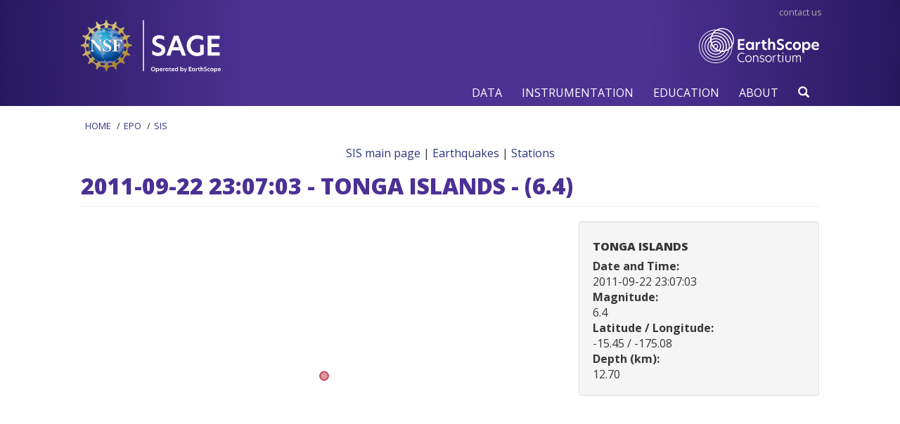

--- FILE ---
content_type: text/html; charset=utf-8
request_url: https://geoserver.iris.edu/node/156349
body_size: 11895
content:
<!DOCTYPE html PUBLIC "-//W3C//DTD XHTML+RDFa 1.0//EN"
  "http://www.w3.org/MarkUp/DTD/xhtml-rdfa-1.dtd">
<html lang="en" dir="ltr" prefix="content: http://purl.org/rss/1.0/modules/content/ dc: http://purl.org/dc/terms/ foaf: http://xmlns.com/foaf/0.1/ og: http://ogp.me/ns# rdfs: http://www.w3.org/2000/01/rdf-schema# sioc: http://rdfs.org/sioc/ns# sioct: http://rdfs.org/sioc/types# skos: http://www.w3.org/2004/02/skos/core# xsd: http://www.w3.org/2001/XMLSchema#">
<head profile="http://www.w3.org/1999/xhtml/vocab">
  <meta charset="utf-8">
  <meta name="viewport" content="width=device-width, initial-scale=1.0">
  <meta http-equiv="Content-Type" content="text/html; charset=utf-8" />
<meta name="Generator" content="Drupal 7 (http://drupal.org)" />
<link rel="canonical" href="/node/156349" />
<link rel="shortlink" href="/node/156349" />
<link rel="shortcut icon" href="https://geoserver.iris.edu/sites/all/themes/bootstrap_subtheme/favicon.ico" type="image/vnd.microsoft.icon" />
  <title>2011-09-22 23:07:03 - TONGA ISLANDS - (6.4) | IRIS-SIS</title>
  <link type="text/css" rel="stylesheet" href="https://geoserver.iris.edu/sites/default/files/css/css_lQaZfjVpwP_oGNqdtWCSpJT1EMqXdMiU84ekLLxQnc4.css" media="all" />
<link type="text/css" rel="stylesheet" href="https://geoserver.iris.edu/sites/default/files/css/css_IoEPASs8P-5r05g2SNWObjq4Z3L1qnpf6AUHzJOv_Mw.css" media="all" />
<link type="text/css" rel="stylesheet" href="https://geoserver.iris.edu/sites/default/files/css/css_bCaVpF-c_pJ9GnAxItpdSUC1qkSN6Lxxn-EFb6aPyrE.css" media="all" />
<link type="text/css" rel="stylesheet" href="https://geoserver.iris.edu/sites/default/files/css/css_pVhvfNYoROi4iKEomsPiovupX43E5NfELaPEc-Olbpo.css" media="all" />
<link type="text/css" rel="stylesheet" href="https://cdn.jsdelivr.net/npm/bootstrap@3.4.1/dist/css/bootstrap.min.css" media="all" />
<link type="text/css" rel="stylesheet" href="https://cdn.jsdelivr.net/npm/@unicorn-fail/drupal-bootstrap-styles@0.0.2/dist/3.3.1/7.x-3.x/drupal-bootstrap.min.css" media="all" />
<link type="text/css" rel="stylesheet" href="https://geoserver.iris.edu/sites/default/files/css/css_GYZ-tuNEjIESvE73nhAxp0jRRXiEaDHNzB9Rkwtc9JM.css" media="all" />
  <link rel="stylesheet" type="text/css" href="//www.iris.edu/hq/?css=_css/main" />
  <!-- HTML5 element support for IE6-8 -->
  <!--[if lt IE 9]>
    <script src="//html5shiv.googlecode.com/svn/trunk/html5.js"></script>
  <![endif]-->
  <script src="https://geoserver.iris.edu/sites/default/files/js/js_6wB7_RH3hNT_viZwOlvXgQ7bvciK-Mir9CVHAkENV64.js"></script>
<script src="https://geoserver.iris.edu/sites/default/files/js/js_cE0o3Ce0yLkapJjasq-y-vcQYIZOo46mfuMLwMyA5k4.js"></script>
<script src="https://cdn.jsdelivr.net/npm/bootstrap@3.4.1/dist/js/bootstrap.min.js"></script>
<script src="https://geoserver.iris.edu/sites/default/files/js/js_XyNYxrw6wkaBc0nw5jipaNZNi7_OSFtBrLn_Y4OP1Kc.js"></script>
<script src="https://geoserver.iris.edu/sites/default/files/js/js_rhemaONiRlMpeWFtl1-53ZbntU2H85uieYqRU904pi4.js"></script>
<script src="https://geoserver.iris.edu/sites/all/modules/openlayers/ol_mod.js"></script>
<script src="https://geoserver.iris.edu/sites/default/files/js/js_VKku68AwzDDgRObjjvVwTZn904vY5BDzyD6ZhHf4Usw.js"></script>
<script src="//maps.google.com/maps/api/js?key=AIzaSyDc4v8jD3wWenAE19zasI-j-CkeRkZayxg"></script>
<script src="https://geoserver.iris.edu/sites/default/files/js/js_TrxQ62Dr9o9M5y155X1qIN_9I7A0UOd7o5IiKSQNb38.js"></script>
<script>(function(i,s,o,g,r,a,m){i["GoogleAnalyticsObject"]=r;i[r]=i[r]||function(){(i[r].q=i[r].q||[]).push(arguments)},i[r].l=1*new Date();a=s.createElement(o),m=s.getElementsByTagName(o)[0];a.async=1;a.src=g;m.parentNode.insertBefore(a,m)})(window,document,"script","https://www.google-analytics.com/analytics.js","ga");ga("create", "UA-1860730-7", {"cookieDomain":"auto"});ga("set", "anonymizeIp", true);ga("send", "pageview");</script>
<script src="https://geoserver.iris.edu/sites/default/files/js/js_6LNmYXbJFrF_7W14muxt2N3zanu-C3tyGNx5A7k4lQ8.js"></script>
<script src="https://geoserver.iris.edu/sites/default/files/js/js_HLPhb-4bikD-LUuPzbETxbQEEcA_-TOZ5n-OJjnyYLY.js"></script>
<script>jQuery.extend(Drupal.settings, {"basePath":"\/","pathPrefix":"","setHasJsCookie":0,"ajaxPageState":{"theme":"bootstrap_subtheme","theme_token":"eU8ugcj7HdY1pEMRVeUYB-zJK2Ui4_f9xEJkm4IYJk4","jquery_version":"1.9","js":{"sites\/all\/themes\/bootstrap\/js\/bootstrap.js":1,"sites\/all\/modules\/jquery_update\/replace\/jquery\/1.9\/jquery.min.js":1,"misc\/jquery-extend-3.4.0.js":1,"misc\/jquery-html-prefilter-3.5.0-backport.js":1,"misc\/jquery.once.js":1,"misc\/drupal.js":1,"sites\/all\/modules\/jquery_update\/replace\/ui\/ui\/minified\/jquery.ui.core.min.js":1,"sites\/all\/modules\/jquery_update\/replace\/ui\/external\/jquery.cookie.js":1,"sites\/all\/modules\/jquery_update\/replace\/misc\/jquery.form.min.js":1,"sites\/all\/modules\/jquery_update\/replace\/misc\/1.9\/jquery.ba-bbq.min.js":1,"sites\/all\/modules\/jquery_update\/replace\/misc\/1.9\/overlay-parent.js":1,"misc\/ajax.js":1,"sites\/all\/modules\/jquery_update\/js\/jquery_update.js":1,"https:\/\/cdn.jsdelivr.net\/npm\/bootstrap@3.4.1\/dist\/js\/bootstrap.min.js":1,"sites\/all\/modules\/seis_dmc\/seis_popup.js":1,"sites\/all\/modules\/modal_forms\/js\/modal_forms_login.js":1,"sites\/all\/modules\/authcache\/authcache.js":1,"sites\/all\/themes\/bootstrap\/js\/misc\/_progress.js":1,"sites\/all\/modules\/ctools\/js\/modal.js":1,"sites\/all\/modules\/modal_forms\/js\/modal_forms_popup.js":1,"https:\/\/geoserver.iris.edu\/sites\/all\/modules\/openlayers\/ol_mod.js":1,"sites\/all\/modules\/openlayers\/js\/openlayers.js":1,"sites\/all\/modules\/openlayers\/plugins\/layer_types\/openlayers_layer_type_google.js":1,"\/\/maps.google.com\/maps\/api\/js?key=AIzaSyDc4v8jD3wWenAE19zasI-j-CkeRkZayxg":1,"sites\/all\/modules\/openlayers\/plugins\/layer_types\/openlayers_layer_type_raw.js":1,"sites\/all\/modules\/openlayers\/plugins\/behaviors\/openlayers_behavior_attribution.js":1,"sites\/all\/modules\/openlayers\/plugins\/behaviors\/openlayers_behavior_keyboarddefaults.js":1,"sites\/all\/modules\/openlayers\/plugins\/behaviors\/openlayers_behavior_zoomtolayer.js":1,"sites\/all\/modules\/authcache\/modules\/authcache_debug\/authcache_debug.js":1,"sites\/all\/modules\/google_analytics\/googleanalytics.js":1,"0":1,"sites\/all\/modules\/authcache\/modules\/authcache_menu\/authcache_menu.js":1,"sites\/all\/themes\/bootstrap\/js\/modules\/ctools\/js\/modal.js":1,"sites\/all\/themes\/bootstrap\/js\/misc\/ajax.js":1},"css":{"modules\/system\/system.base.css":1,"misc\/ui\/jquery.ui.core.css":1,"misc\/ui\/jquery.ui.theme.css":1,"modules\/overlay\/overlay-parent.css":1,"sites\/all\/modules\/date\/date_api\/date.css":1,"sites\/all\/modules\/date\/date_popup\/themes\/datepicker.1.7.css":1,"modules\/field\/theme\/field.css":1,"sites\/all\/modules\/footer_sitemap\/footer_sitemap.css":1,"modules\/node\/node.css":1,"sites\/all\/modules\/postgis\/postgis.css":1,"sites\/all\/modules\/views\/css\/views.css":1,"sites\/all\/modules\/ctools\/css\/ctools.css":1,"sites\/all\/modules\/ctools\/css\/modal.css":1,"sites\/all\/modules\/modal_forms\/css\/modal_forms_popup.css":1,"sites\/all\/modules\/panels\/css\/panels.css":1,"sites\/all\/modules\/panels\/plugins\/layouts\/twocol_stacked\/twocol_stacked.css":1,"sites\/all\/modules\/openlayers\/css\/openlayers.css":1,"sites\/all\/modules\/authcache\/modules\/authcache_debug\/authcache_debug.css":1,"https:\/\/cdn.jsdelivr.net\/npm\/bootstrap@3.4.1\/dist\/css\/bootstrap.min.css":1,"https:\/\/cdn.jsdelivr.net\/npm\/@unicorn-fail\/drupal-bootstrap-styles@0.0.2\/dist\/3.3.1\/7.x-3.x\/drupal-bootstrap.min.css":1,"sites\/all\/themes\/bootstrap_subtheme\/css\/overrides.css":1}},"authcache":{"q":"node\/156349","cp":{"path":"\/","domain":".geoserver.iris.edu","secure":true},"cl":23.14814814814815},"CToolsModal":{"loadingText":"Loading...","closeText":"Close Window","closeImage":"\u003Cimg typeof=\u0022foaf:Image\u0022 class=\u0022img-responsive\u0022 src=\u0022https:\/\/geoserver.iris.edu\/sites\/all\/modules\/ctools\/images\/icon-close-window.png\u0022 alt=\u0022Close window\u0022 title=\u0022Close window\u0022 \/\u003E","throbber":"\u003Cimg typeof=\u0022foaf:Image\u0022 class=\u0022img-responsive\u0022 src=\u0022https:\/\/geoserver.iris.edu\/sites\/all\/modules\/ctools\/images\/throbber.gif\u0022 alt=\u0022Loading\u0022 title=\u0022Loading...\u0022 \/\u003E"},"modal-popup-small":{"modalSize":{"type":"fixed","width":300,"height":300},"modalOptions":{"opacity":0.85,"background":"#000"},"animation":"fadeIn","modalTheme":"ModalFormsPopup","throbber":"\u003Cimg typeof=\u0022foaf:Image\u0022 class=\u0022img-responsive\u0022 src=\u0022https:\/\/geoserver.iris.edu\/sites\/all\/modules\/modal_forms\/images\/loading_animation.gif\u0022 alt=\u0022Loading...\u0022 title=\u0022Loading\u0022 \/\u003E","closeText":"Close"},"modal-popup-medium":{"modalSize":{"type":"fixed","width":550,"height":450},"modalOptions":{"opacity":0.85,"background":"#000"},"animation":"fadeIn","modalTheme":"ModalFormsPopup","throbber":"\u003Cimg typeof=\u0022foaf:Image\u0022 class=\u0022img-responsive\u0022 src=\u0022https:\/\/geoserver.iris.edu\/sites\/all\/modules\/modal_forms\/images\/loading_animation.gif\u0022 alt=\u0022Loading...\u0022 title=\u0022Loading\u0022 \/\u003E","closeText":"Close"},"modal-popup-large":{"modalSize":{"type":"scale","width":0.8,"height":0.8},"modalOptions":{"opacity":0.85,"background":"#000"},"animation":"fadeIn","modalTheme":"ModalFormsPopup","throbber":"\u003Cimg typeof=\u0022foaf:Image\u0022 class=\u0022img-responsive\u0022 src=\u0022https:\/\/geoserver.iris.edu\/sites\/all\/modules\/modal_forms\/images\/loading_animation.gif\u0022 alt=\u0022Loading...\u0022 title=\u0022Loading\u0022 \/\u003E","closeText":"Close"},"overlay":{"paths":{"admin":"overlay\/dismiss-message\nuser\/*\/shortcuts\nadmin\nadmin\/*\nbatch\ntaxonomy\/term\/*\/edit\nuser\/*\/cancel\nuser\/*\/edit\nuser\/*\/edit\/*\nnode\/add\/*\nnode\/*\/edit","non_admin":"admin\/structure\/block\/demo\/*\nadmin\/reports\/status\/php"},"pathPrefixes":[],"ajaxCallback":"overlay-ajax"},"openlayers":{"maps":{"openlayers-map":{"width":"auto","height":"441px","image_path":"sites\/all\/modules\/openlayers\/themes\/default_dark\/img\/","css_path":"sites\/all\/modules\/openlayers\/themes\/default_dark\/style.css","proxy_host":"","hide_empty_map":0,"center":{"initial":{"centerpoint":"-99.49218748936487, 28.3043806846327","zoom":"7"},"restrict":{"restrictextent":0,"restrictedExtent":""}},"behaviors":{"openlayers_behavior_attribution":{"separator":""},"openlayers_behavior_keyboarddefaults":{"keyboarddefaults":""},"openlayers_behavior_zoomtolayer":{"zoomtolayer":{"postgis_formatter_layer":"postgis_formatter_layer","google_hybrid":0},"point_zoom_level":"5","zoomtolayer_scale":"1"}},"default_layer":"google_hybrid","layers":{"google_hybrid":{"isBaseLayer":true,"type":"hybrid","projection":"EPSG:900913","layer_type":"openlayers_layer_type_google","layer_handler":"google","animationEnabled":true,"sphericalMercator":true,"numZoomLevels":21,"serverResolutions":[156543.0339,78271.51695,39135.758475,19567.8792375,9783.93961875,4891.969809375,2445.9849046875,1222.99245234375,611.496226171875,305.7481130859375,152.87405654296876,76.43702827148438,38.21851413574219,19.109257067871095,9.554628533935547,4.777314266967774,2.388657133483887,1.1943285667419434,0.5971642833709717,0.29858214169740677,0.14929107084870338,0.07464553542435169],"resolutions":[156543.0339,78271.51695,39135.758475,19567.8792375,9783.93961875,4891.969809375,2445.9849046875,1222.99245234375,611.496226171875,305.7481130859375,152.87405654296876,76.43702827148438,38.21851413574219,19.109257067871095,9.554628533935547,4.777314266967774,2.388657133483887,1.1943285667419434,0.5971642833709717,0.29858214169740677,0.14929107084870338,0.07464553542435169],"base_url":null,"transitionEffect":"resize","weight":0,"title":"Google Maps Hybrid"},"postgis_formatter_layer":{"projection":"EPSG:900913","isBaseLayer":false,"layer_type":"openlayers_layer_type_raw","layer_handler":"openlayers_raw","vector":true,"serverResolutions":[156543.0339,78271.51695,39135.758475,19567.8792375,9783.93961875,4891.969809375,2445.9849046875,1222.99245234375,611.496226171875,305.7481130859375,152.87405654296876,76.43702827148438,38.21851413574219,19.109257067871095,9.554628533935547,4.777314266967774,2.388657133483887,1.1943285667419434,0.5971642833709717,0.29858214169740677,0.14929107084870338,0.07464553542435169],"resolutions":[156543.0339,78271.51695,39135.758475,19567.8792375,9783.93961875,4891.969809375,2445.9849046875,1222.99245234375,611.496226171875,305.7481130859375,152.87405654296876,76.43702827148438,38.21851413574219,19.109257067871095,9.554628533935547,4.777314266967774,2.388657133483887,1.1943285667419434,0.5971642833709717,0.29858214169740677,0.14929107084870338,0.07464553542435169],"base_url":null,"transitionEffect":"resize","weight":0,"title":"PostGIS Output Layer","features":[{"wkt":"GEOMETRYCOLLECTION(POINT(-19489816.4480863 -1741116.20842215))"}]}},"layer_weight":{"event_map_overlays_openlayers_2":"0","reporting_stations_all_networks":"0","reporting_stations_iris_network":"0","event_map_overlays_seis_events_znt":"0","event_map_overlays_seis_events_una":"0","event_map_overlays_seis_events_ors":"0","event_map_overlays_seis_events_sie":"0","event_map_overlays_seis_events_uk":"0","reporting_stations_miq_network":"0","reporting_stations_znet_network":"0","reporting_stations_una_network":"0","reporting_stations_realtime":"0","postgis_formatter_layer":"0","reporting_stations_uk_network":"0","reporting_stations_sie_network":"0","reporting_stations_ors_network":"0","reporting_stations_pepp_network":"0","event_map_overlays_seis_events_miq":"0","event_map_overlays_seis_events_iris":"0","openlayers_geojson_picture_this":"0","station_map_overlays_all_stations":"0","station_map_overlays_miq_stations":"0","openlayers_kml_example":"0","geofield_formatter":"0","dmc_events_overlay_wfs":"0","dmc_event_selector_openlayers_10":"0","station_reports_openlayers_1":"0","dmc_event_selector_openlayers_2014_events":"0","event_map_overlays_seis_events_significant":"0","event_map_overlays_seis_events_realtime":"0","event_map_overlays_seis_events_iup":"0","event_map_overlays_seis_events_2013":"0","event_map_overlays_seis_events_2014":"0","regional_networks_openlayers_1":"0","event_map_overlays_openlayers_1":"0","seis_dmc_events_wfs":"0"},"layer_styles":{"seis_dmc_events_wfs":"default","dmc_events_overlay_wfs":"default","dmc_event_selector_openlayers_10":"default","geofield_formatter":"default","openlayers_kml_example":"default","openlayers_geojson_picture_this":"default","station_map_overlays_all_stations":"default","station_map_overlays_miq_stations":"default","station_reports_openlayers_1":"default","dmc_event_selector_openlayers_2014_events":"default","regional_networks_openlayers_1":"default","event_map_overlays_openlayers_1":"default","event_map_overlays_seis_events_2014":"default","event_map_overlays_seis_events_2013":"default","event_map_overlays_seis_events_significant":"default","event_map_overlays_seis_events_realtime":"default","event_map_overlays_seis_events_iup":"default","event_map_overlays_seis_events_iris":"default","event_map_overlays_seis_events_miq":"default","event_map_overlays_seis_events_ors":"default","event_map_overlays_seis_events_sie":"default","event_map_overlays_seis_events_uk":"default","event_map_overlays_seis_events_una":"default","event_map_overlays_seis_events_znt":"default","event_map_overlays_openlayers_2":"default","reporting_stations_all_networks":"default","reporting_stations_iris_network":"default","reporting_stations_miq_network":"default","reporting_stations_znet_network":"default","reporting_stations_ors_network":"default","reporting_stations_pepp_network":"default","reporting_stations_sie_network":"default","reporting_stations_uk_network":"default","reporting_stations_una_network":"default","reporting_stations_realtime":"default","postgis_formatter_layer":"default"},"layer_styles_select":{"seis_dmc_events_wfs":"select","dmc_events_overlay_wfs":"select","dmc_event_selector_openlayers_10":"select","geofield_formatter":"select","openlayers_kml_example":"select","openlayers_geojson_picture_this":"select","station_map_overlays_all_stations":"select","station_map_overlays_miq_stations":"select","station_reports_openlayers_1":"select","dmc_event_selector_openlayers_2014_events":"select","regional_networks_openlayers_1":"select","event_map_overlays_openlayers_1":"select","event_map_overlays_seis_events_2014":"select","event_map_overlays_seis_events_2013":"select","event_map_overlays_seis_events_significant":"select","event_map_overlays_seis_events_realtime":"select","event_map_overlays_seis_events_iup":"select","event_map_overlays_seis_events_iris":"select","event_map_overlays_seis_events_miq":"select","event_map_overlays_seis_events_ors":"select","event_map_overlays_seis_events_sie":"select","event_map_overlays_seis_events_uk":"select","event_map_overlays_seis_events_una":"select","event_map_overlays_seis_events_znt":"select","event_map_overlays_openlayers_2":"select","reporting_stations_all_networks":"select","reporting_stations_iris_network":"select","reporting_stations_miq_network":"select","reporting_stations_znet_network":"select","reporting_stations_ors_network":"select","reporting_stations_pepp_network":"select","reporting_stations_sie_network":"select","reporting_stations_uk_network":"select","reporting_stations_una_network":"select","reporting_stations_realtime":"select","postgis_formatter_layer":"select"},"layer_styles_temporary":{"seis_dmc_events_wfs":"temporary","dmc_events_overlay_wfs":"temporary","dmc_event_selector_openlayers_10":"temporary","geofield_formatter":"temporary","openlayers_kml_example":"temporary","openlayers_geojson_picture_this":"temporary","station_map_overlays_all_stations":"temporary","station_map_overlays_miq_stations":"temporary","station_reports_openlayers_1":"temporary","dmc_event_selector_openlayers_2014_events":"temporary","regional_networks_openlayers_1":"temporary","event_map_overlays_openlayers_1":"temporary","event_map_overlays_seis_events_2014":"temporary","event_map_overlays_seis_events_2013":"temporary","event_map_overlays_seis_events_significant":"temporary","event_map_overlays_seis_events_realtime":"temporary","event_map_overlays_seis_events_iup":"temporary","event_map_overlays_seis_events_iris":"temporary","event_map_overlays_seis_events_miq":"temporary","event_map_overlays_seis_events_ors":"temporary","event_map_overlays_seis_events_sie":"temporary","event_map_overlays_seis_events_uk":"temporary","event_map_overlays_seis_events_una":"temporary","event_map_overlays_seis_events_znt":"temporary","event_map_overlays_openlayers_2":"temporary","reporting_stations_all_networks":"temporary","reporting_stations_iris_network":"temporary","reporting_stations_miq_network":"temporary","reporting_stations_znet_network":"temporary","reporting_stations_ors_network":"temporary","reporting_stations_pepp_network":"temporary","reporting_stations_sie_network":"temporary","reporting_stations_uk_network":"temporary","reporting_stations_una_network":"temporary","reporting_stations_realtime":"temporary","postgis_formatter_layer":"temporary"},"layer_activated":{"postgis_formatter_layer":"postgis_formatter_layer","seis_dmc_events_wfs":0,"dmc_events_overlay_wfs":0,"dmc_event_selector_openlayers_10":0,"geofield_formatter":0,"openlayers_kml_example":0,"openlayers_geojson_picture_this":0,"station_map_overlays_all_stations":0,"station_map_overlays_miq_stations":0,"station_reports_openlayers_1":0,"dmc_event_selector_openlayers_2014_events":0,"regional_networks_openlayers_1":0,"event_map_overlays_openlayers_1":0,"event_map_overlays_seis_events_2014":0,"event_map_overlays_seis_events_2013":0,"event_map_overlays_seis_events_significant":0,"event_map_overlays_seis_events_realtime":0,"event_map_overlays_seis_events_iup":0,"event_map_overlays_seis_events_iris":0,"event_map_overlays_seis_events_miq":0,"event_map_overlays_seis_events_ors":0,"event_map_overlays_seis_events_sie":0,"event_map_overlays_seis_events_uk":0,"event_map_overlays_seis_events_una":0,"event_map_overlays_seis_events_znt":0,"event_map_overlays_openlayers_2":0,"reporting_stations_all_networks":0,"reporting_stations_iris_network":0,"reporting_stations_miq_network":0,"reporting_stations_znet_network":0,"reporting_stations_ors_network":0,"reporting_stations_pepp_network":0,"reporting_stations_sie_network":0,"reporting_stations_uk_network":0,"reporting_stations_una_network":0,"reporting_stations_realtime":0},"layer_switcher":{"seis_dmc_events_wfs":0,"dmc_events_overlay_wfs":0,"postgis_formatter_layer":0,"dmc_event_selector_openlayers_10":0,"geofield_formatter":0,"openlayers_kml_example":0,"openlayers_geojson_picture_this":0,"station_map_overlays_all_stations":0,"station_map_overlays_miq_stations":0,"station_reports_openlayers_1":0,"dmc_event_selector_openlayers_2014_events":0,"regional_networks_openlayers_1":0,"event_map_overlays_openlayers_1":0,"event_map_overlays_seis_events_2014":0,"event_map_overlays_seis_events_2013":0,"event_map_overlays_seis_events_significant":0,"event_map_overlays_seis_events_realtime":0,"event_map_overlays_seis_events_iup":0,"event_map_overlays_seis_events_iris":0,"event_map_overlays_seis_events_miq":0,"event_map_overlays_seis_events_ors":0,"event_map_overlays_seis_events_sie":0,"event_map_overlays_seis_events_uk":0,"event_map_overlays_seis_events_una":0,"event_map_overlays_seis_events_znt":0,"event_map_overlays_openlayers_2":0,"reporting_stations_all_networks":0,"reporting_stations_iris_network":0,"reporting_stations_miq_network":0,"reporting_stations_znet_network":0,"reporting_stations_ors_network":0,"reporting_stations_pepp_network":0,"reporting_stations_sie_network":0,"reporting_stations_uk_network":0,"reporting_stations_una_network":0,"reporting_stations_realtime":0},"projection":"EPSG:900913","displayProjection":"EPSG:4326","styles":{"default":{"pointRadius":6,"fillColor":"#B83544","strokeColor":"#B51628","strokeWidth":2,"fillOpacity":0.5,"strokeOpacity":0.7,"strokeLinecap":"round","strokeDashstyle":"solid","cursor":"pointer","graphicOpacity":1,"labelAlign":"cm"},"select":{"pointRadius":6,"fillColor":"#888888","strokeColor":"#222222","strokeWidth":2,"fillOpacity":0.5,"strokeOpacity":0.7,"strokeLinecap":"round","strokeDashstyle":"solid","graphicOpacity":1,"labelAlign":"cm"},"temporary":{"pointRadius":6,"fillColor":"#888888","strokeColor":"#222222","strokeWidth":2,"fillOpacity":0.5,"strokeOpacity":0.7,"strokeLinecap":"round","strokeDashstyle":"solid","graphicOpacity":1,"labelAlign":"cm"}},"map_name":"iris_events","postgis_formatter_layer_wkt":"GEOMETRYCOLLECTION(POINT(-19489816.4480863 -1741116.20842215))","id":"openlayers-map","maxExtent":[-20037508.34,-20037508.34,20037508.34,20037508.34],"errors":false}}},"authcacheDebug":{"url":"\/authcache-debug\/ajax\/req-FUbJe7DZOs4nqWZ5hP3RHiHdnnyV2UtH66xy19_jy3M","all":false},"googleanalytics":{"trackOutbound":1,"trackMailto":1,"trackDownload":1,"trackDownloadExtensions":"7z|aac|arc|arj|asf|asx|avi|bin|csv|doc(x|m)?|dot(x|m)?|exe|flv|gif|gz|gzip|hqx|jar|jpe?g|js|mp(2|3|4|e?g)|mov(ie)?|msi|msp|pdf|phps|png|ppt(x|m)?|pot(x|m)?|pps(x|m)?|ppam|sld(x|m)?|thmx|qtm?|ra(m|r)?|sea|sit|tar|tgz|torrent|txt|wav|wma|wmv|wpd|xls(x|m|b)?|xlt(x|m)|xlam|xml|z|zip"},"bootstrap":{"anchorsFix":"0","anchorsSmoothScrolling":"0","formHasError":1,"popoverEnabled":"1","popoverOptions":{"animation":1,"html":0,"placement":"right","selector":"","trigger":"click","triggerAutoclose":1,"title":"","content":"","delay":0,"container":"body"},"tooltipEnabled":"1","tooltipOptions":{"animation":1,"html":0,"placement":"auto left","selector":"","trigger":"hover focus","delay":0,"container":"body"}}});</script>
</head>
<body class="html not-front not-logged-in no-sidebars page-node page-node- page-node-156349 node-type-dmc-seismic-event" >
  <div id="skip-link">
    <a href="#main-content" class="element-invisible element-focusable">Skip to main content</a>
  </div>
      <div class="iris-purple">
<div class="container">
    <div class="row">
      <div class="col-xs-7 col-sm-8 col-md-7 header-nsf-logo">
      <a href="https://www.iris.edu/hq/sage" target="_blank" >
              <img src="https://www.iris.edu/hq/images/layout/logos/sage_web_white.svg" alt="NSF SAGE Logo"
              height="90" style="margin-left: -10px;"
              ></a>

      </div>
      <div class="col-xs-5 col-sm-4 col-md-5 text-right">
        <div id="top-menu">
          <a href="https://www.iris.edu/hq/contact" title="Contact Us">Contact Us</a>
        </div>
        <div class="header-iris-logo">
          <a target="_blank" alt="EarthScope logo" title="EarthScope" class="hidden-xs" href="https://earthscope.org/" >
            <img src="https://www.iris.edu/hq/images/layout/logos/earthscope-logo-white-mobile.svg" alt="EarthScope logo image" usemap="#iris-logo" height="50"

            >
          </a>
          <div style="position: absolute; top: 34px; right: 0;">
            <div id="toggle-mega-menu">
              <button type="button" class="navbar-toggle collapsed" onclick="$('.nav_menu_container').slideToggle()">MENU</button>
            </div>
          </div>
        </div>
      </div>
    </div>
  </div>
</div>
<div class="iris-purple" id="mega-meny" style="
      position: sticky;
      top: -1px;
      border-top: 1px solid transparent;
      z-index: 1020;
      /* background-image: radial-gradient(circle at center, hsl(255deg 49% 34%) 44%, hsl(253deg 59% 23%) 100%); */
    ">
  <div class="container">
    <nav><div class="nav_menu_container"><!-- Begin Menu Container -->
    <ul class="nav_menu clearfix"><!-- Begin Mega Menu --><li><a class="nav_menu_drop" role="button" tabindex="0" title="Research"><h4>DATA</h4></a><!-- Begin Item -->
        <div class="nav_menu_dropdown_container">
          <div class="nav_menu_dropdown row"><!-- Begin Item Container -->
            <div class="col-md-3 hidden-sm info">
              <h3>NSF SAGE ingests, curates, and distributes geoscience data</h3>
              <p>NSF SAGE provides management of, and access to, observed and derived data for the global earth science community.</p>
              <p>This includes ground motion, atmospheric, infrasonic, magnetotelluric, strain, hydrological, and hydroacoustic data.</p>
            </div>
            <div class="col-md-3 col-sm-4">
              <h4>DATA AT NSF SAGE</h4>
              <ul><li><a href="//ds.iris.edu/ds/nodes/dmc/data/types/">Types of Observational Data</a></li>
                <li><a href="//ds.iris.edu/ds/products/">Derived Data Products</a></li>
              </ul><h4>DATA INGESTION</h4>
              <ul><li><a href="//ds.iris.edu/ds/nodes/dmc/data/#submitting">Submitting Data to NSF SAGE</a></li>
              </ul><h4>DATA ANALYTICS</h4>
              <ul><li><a href="//ds.iris.edu/ds/nodes/dmc/quality-assurance/">Quality Assurance</a></li>
              </ul></div>
            <div class="col-md-3 col-sm-4">
              <h4>DATA ACCESS</h4>
              <ul><li><a href="//ds.iris.edu/ds/nodes/dmc/tools/">Data Tool Matrix</a></li>
                <li><a href="//ds.iris.edu/ds/nodes/dmc/data/#requests">Requesting Data from NSF SAGE</a></li>
                <li>Data Request Tools
                  <ul><li><a href="//service.iris.edu/">Web Services</a></li>
                    <li><a href="//ds.iris.edu/ds/nodes/dmc/tools/">Web Applications</a></li>
                    <li><a href="//ds.iris.edu/ds/nodes/dmc/manuals/breq_fast/">Batch Request Tools</a></li>
                    <li><a href="//ds.iris.edu/ds/nodes/dmc/services/seedlink/">Realtime Data Access</a></li>
                  </ul></li>
                <li><a href="//ds.iris.edu/spud/">Requesting Derived Data Products</a></li>
              </ul></div>
            <div class="col-md-3 col-sm-4">
              <h4>DOWNLOADABLE SOFTWARE</h4>
              <ul><li><a href="//ds.iris.edu/ds/nodes/dmc/software/downloads/">NSF SAGE Authored Software</a></li>
                <li><a href="//seiscode.iris.washington.edu">Community Authored Software</a></li>
              </ul><h4>SUPPORT</h4>
              <ul><li><a href="//ds.iris.edu/ds/nodes/dmc/kb/">Knowledge Base</a></li>
                <li><a href="//ds.iris.edu/message-center/">Mailing Lists</a></li>
              </ul></div>
          </div>
        </div>
      <!-- End Item Container -->
      </li>
      <li><a class="nav_menu_drop" role="button" tabindex="0" title="Research"><h4>INSTRUMENTATION</h4></a><!-- Begin Item -->
        <div class="nav_menu_dropdown_container">
          <div class="nav_menu_dropdown row"><!-- Begin Item Container -->
            <div class="col-md-3 hidden-sm info">
              <h3>NSF SAGE operates, provides, and maintains geoscience instrumentation</h3>
              <p>NSF SAGE facilitates seismological and geophysical research by operating and maintaining open geophysical networks and providing portable instrumentation for user-driven experiments.</p>
              <p>Instrumentation support includes engineering services, training, logistics, and best practices in equipment usage.</p>
              <p>All data collected with NSF SAGE instrumentation are made freely and openly available.</p>
            </div>
            <div class="col-md-3 col-sm-4">
              <h4>Permanent Networks</h4>
              <ul><li><a href="https://www.iris.edu/hq/programs/gsn">Global Seismographic Network (GSN)</a></li>
              </ul><h4>Portable Instrumentation</h4>
              <ul><li><a href="https://epic.earthscope.org">Portable Seismic Instrumentation</a>
                  <ul><li><a href="https://www.passcal.nmt.edu/content/instrumentation/sensors">Seismic</a></li>
                    <li><a href="http://www.passcal.nmt.edu/content/polar">Polar</a></li>
                    <li><a href="https://www.iris.edu/hq/programs/passcal/magnetotelluric_instrumentation">Magnetotelluric</a></li>
                  </ul></li>
                <li><a href="https://www.utep.edu/science/ssf/">Seismic Source Facility</a></li>
              </ul></div>

            <div class="col-md-3 col-sm-4">
              <h4>Community Engagement</h4>
              <ul><li><a href="https://www.iris.edu/hq/programs/is/meetings">Meetings &amp; Workshops</a></li>
                <li><a href="https://www.iris.edu/hq/short-courses/">Short Courses</a></li>
                <li><a href="https://www.iris.edu/hq/programs/passcal/best_practices">Best Practices</a></li>
                <li><a href="https://www.iris.edu/hq/files/programs/is/IS_Quality_Principles_v6.pdf">Data Quality Principles</a></li>
              </ul><h4>Collaborations</h4>
              <ul><!-- <li><a href="">USGS / Regional Networks</a></li> --><!-- <li><a href="">Caucasus / Central Asia</a></li> --><li><a href="https://www.iris.edu/hq/programs/glisn">Greenland</a></li>
                <li><a href="https://www.iris.edu/hq/programs/is/seismic_network_expansion_in_the_caucasus_and_central_asia">Central Asia and the Caucasus</a></li>
              </ul></div>
            <div class="col-md-3 col-sm-4">

              <h4>New Directions</h4>
              <ul><li>Research Coordination Networks
                  <ul><li><a href="https://www.iris.edu/hq/initiatives/das_rcn">Distributed Acoustic Sensing (DAS)</a></li>
                    <li><a href="https://www.iris.edu/hq/initiatives/subduction-zone-observatory">Subduction Zones in Four Dimensions (SZ4D)</a></li>
                  </ul></li>
                <li><a href="https://www.iris.edu/hq/initiatives/recording-the-full-seismic-wavefield">Wavefields Initiative</a></li>
                <li><a href="https://www.iris.edu/hq/initiatives/rapid_response">Rapid Response to Geohazards</a></li>
                <!-- <li><a href="">Portable Drilling</a></li> -->
              </ul><h4>Past Projects</h4>
              <ul><li><a href="https://obsic.whoi.edu">Ocean Bottom Seismic Instrument Pool (OBSIP)</a></li>
                <li><a href="http://usarray.org/">USArray</a></li>
                <li><a href="https://www.iris.edu/hq/projects/chile">GRO-Chile</a></li>
              </ul></div>
          </div>
        </div>
      <!-- End Item Container -->
      </li>

      <li><a class="nav_menu_drop" role="button" tabindex="0"><h4>EDUCATION</h4></a>
        <div class="nav_menu_dropdown_container">
          <div class="nav_menu_dropdown row"><!-- Begin Item Container -->
            <div class="col-md-4 hidden-sm info">
              <h3>NSF SAGE provides a wide range of education, workforce, and outreach resources</h3>
              <p>Our mission is to advance awareness and understanding of seismology and earth science while inspiring careers in geophysics.</p>
            </div>
            <div class="col-md-4 col-sm-6">
              <h4>LEARNING &amp; TEACHING RESOURCES</h4>
              <ul><li><a href="https://www.iris.edu/hq/retm/">Recent Earthquakes Teachable Moments</a></li>
                <li><a href="https://www.iris.edu/hq/inclass/search#type%5B%5D=3&amp;type%5B%5D=4&amp;language%5B%5D=1">Lessons/Demonstrations</a></li>
                <li><a href="https://www.iris.edu/hq/inclass/search/software-web-app">Educational Software/Webtools</a></li>
                <li><a href="https://www.iris.edu/hq/inclass/search/video">Videos</a> | <a href="https://www.iris.edu/hq/inclass/search/animation">Animations</a> | <a href="https://www.iris.edu/hq/inclass/gif">Animated GIFs</a></li>
                <li>
                <li><a href="https://www.iris.edu/hq/inclass/search/poster">Posters</a> | <a href="https://www.iris.edu/hq/inclass/search/fact-sheet">Fact Sheets</a></li>
                <li><a href="https://www.iris.edu/hq/sis/">Educational Seismographs</a></li>
              </ul><h4>LEARNING OPPORTUNITIES</h4>
              <ul><li><a href="https://www.iris.edu/hq/internship/">Student Internships</a></li>
                <li><a href="https://www.iris.edu/hq/programs/epo/professional_development/">Teacher Professional Development</a></li>
              </ul></div>
            <div class="col-md-4 col-sm-6">
              <h4>PUBLIC OUTREACH</h4>
              <ul><li><a href="https://www.iris.edu/hq/programs/epo/museum_displays">Public Displays</a></li>
                <li><a href="https://www.iris.edu/hq/programs/epo/distinguished_lectureship">Distinguished Lectures</a></li>
                <li><a href="https://www.iris.edu/hq/programs/epo/life_of_a_seismologist/">Day in a Life of a Seismologist</a></li>
                <li><a href="https://www.iris.edu/hq/programs/epo/shake_alert">ShakeAlert<sup>®</sup> System</a></li>
              </ul><h4>EXPLORE EARTHQUAKE DATA</h4>
              <ul><li><a href="//ds.iris.edu/seismon/">Recent Earthquakes</a></li>
                <li><a href="//ds.iris.edu/ieb/">Earthquake Browser</a></li>
                <li><a href="//www.iris.edu/app/station_monitor/">Station Monitor</a></li>
                <li><a href="https://www.iris.edu/hq/programs/epo/visualizations">Wave Visualizations</a></li>
                <li><a href="https://www.iris.edu/hq/programs/epo/resources_for_viewing_seismograms">View Seismograms</a></li>
              </ul></div>
          </div>
        </div><!-- End Item Container -->
     </li>
     <li><a class="nav_menu_drop" role="button" tabindex="0"><h4>ABOUT</h4></a><!-- Begin Item -->
      <div class="nav_menu_dropdown_container">
        <div class="nav_menu_dropdown row"><!-- Begin Item Container -->
          <div class="col-md-3 hidden-sm info">
            <p>Established in 2018, NSF’s Seismological Facility for the Advancement of Geoscience (SAGE) is a distributed, multi-user national facility operated by EarthScope that provides state of-the-art seismic and related geophysical instrumentation and services to support research and education in the geosciences.</p>
          </div>
          <div class="col-md-9 col-sm-12">
            <div class="row">
              <div class="col-sm-4">
                <h4>ABOUT EarthScope</h4>
                <ul><li><a href="https://www.iris.edu/hq/about_iris">Vision/Mission</a></li>
                  <li><a href="https://www.iris.edu/hq/about_iris/membership">Membership</a></li>
                  <li><a href="https://www.iris.edu/hq/about_iris/governance">Governance</a></li>
                  <li><a href="https://www.iris.edu/hq/news">News</a></li>
                </ul></div>
              <div class="col-sm-4">
                <h4>COMMUNITY</h4>
                <ul><li><a href="https://www.iris.edu/hq/about_iris/membership/become_a_member">Becoming a Member</a></li>
                  <li><a href="//ds.iris.edu/message-center/">Mailing Lists</a></li>
                </ul><h4>EVENTS</h4>
                <ul><li><a href="https://www.earthscope.org/education/skill-building-learning/courses/">Courses</a></li>
                  <li><a href="https://www.iris.edu/hq/calendar/">Calendar</a></li>
                </ul></div>
              <div class="col-sm-4">
                <h4>PUBLICATIONS</h4>
                <ul><li><a href="https://www.iris.edu/hq/iris_citations">How to Cite NSF SAGE</a></li>
                </ul><h4>EarthScope ORGANIZATION</h4>
                <ul><li><a href="https://www.iris.edu/hq/contact">Contact Us</a></li>
                </ul></div>
            </div>
          </div>

        </div>
      </div><!-- End Item Container -->
    </li>
    <li><a class="" role="button" tabindex="0" data-toggle="modal" data-target="#globalSearchModal"><h4><i class="glyphicon glyphicon-search"></i></h4></a>

    </li>
      
   </ul></div>
</nav>  </div>
</div>

<div class="modal fade" id="globalSearchModal" tabindex="-1" role="dialog" aria-labelledby="globalSearchModalLabel">
  <div class="modal-dialog" role="document">
    <div class="modal-content">
      <div class="modal-body">
        <form action="/hq/search" method="get">
          <input type="hidden" name="cx" value="000587591391783241528:dsb0_jo9rjy" />
          <input type="hidden" name="cof" value="FORID:9" />
          <input type="hidden" name="ie" value="UTF-8" />
          <div class="input-group input-group-sm">
            <input type="text" class="form-control" name="q" placeholder="Search for...">
            <span class="input-group-btn">
              <button class="btn btn-default" type="submit"><i class="glyphicon glyphicon-search"></i></button>
            </span>
          </div><!-- /input-group -->
        </form>
      </div>
    </div>
  </div>
</div>

<script>
  $('#globalSearchModal').on('shown.bs.modal', function() {
    $('input[name=q]').focus();
  })
</script>




<div class="container blur">
  <div id="breadcrumbs">
    <ul class="breadcrumbs">
      <li><a href="//www.iris.edu/hq/">Home</a></li>
      <li><a href="//www.iris.edu/hq/programs/epo">EPO</a></li>
      <li><a href="//geoserver.iris.edu/">SIS</a></li>
    </ul>
  </div>
</div>

<div class="col-sm-12 text-center">
  <a href="//www.iris.edu/hq/ssn">SIS main page</a> |
  <a href="/events">Earthquakes</a> |
  <a href="/stations">Stations</a>
</div>

  <div id="page-content" class="container">
    <div class="row">
            <section class="col-sm-12">
                          <h1 class="page-header">
            2011-09-22 23:07:03 - TONGA ISLANDS - (6.4)          </h1>
                                                          <ul class="action-links">
                      </ul>
                  <div class="region region-content">
    <section id="block-system-main" class="block block-system clearfix">

      
  <div class="panel-2col-stacked clearfix panel-display" >
  
  <div class="center-wrapper">
    <div class="panel-col-first panel-panel">
      <div class="inside"><div class="panel-pane pane-entity-field pane-node-field-event-location-coordinates"  >
  
      
  
  <div class="pane-content">
    <div class="field field-name-field-event-location-coordinates field-type-postgis field-label-hidden"><div class="field-items"><div class="field-item even"><div style="width:auto;height:441px;" id="openlayers-container-openlayers-map" class="contextual-links-region openlayers-container openlayers-container-map-iris-events">
    <div style="width:auto;height:441px;" id="openlayers-map" class="openlayers-map openlayers-map-iris-events"></div>
</div>
</div></div></div>  </div>

  
  </div>
</div>
    </div>
    <div class="panel-col-last panel-panel">
      <div class="inside"><div class="panel-pane pane-views-panes pane-dmc-event-selector-panel-pane-1 well"  >
  
      
  
  <div class="pane-content">
    <div class="view view-dmc-event-selector view-id-dmc_event_selector view-display-id-panel_pane_1 view-dom-id-cd35bb2d8e6c79d12ee11b6b681630c5">
        
  
  
      <div class="view-content">
        <div class="views-row views-row-1 views-row-odd views-row-first views-row-last">
      
  <div class="views-field views-field-field-event-location-name">        <h4 class="field-content">TONGA ISLANDS</h4>  </div>  
  <div class="views-field views-field-field-dmc-event-timestamp">    <strong class="views-label views-label-field-dmc-event-timestamp">Date and Time: </strong>    <div class="field-content"><span class="date-display-single" property="dc:date" datatype="xsd:dateTime" content="2011-09-22T23:07:03+00:00">2011-09-22  23:07:03</span></div>  </div>  
  <div class="views-field views-field-field-event-magnitude">    <strong class="views-label views-label-field-event-magnitude">Magnitude: </strong>    <div class="field-content">6.4</div>  </div>  
  <div class="views-field views-field-field-longitude">    <strong class="views-label views-label-field-longitude">Latitude / Longitude: </strong>    <div class="field-content">-15.45 / -175.08 </div>  </div>  
  <div class="views-field views-field-field-event-depth">    <strong class="views-label views-label-field-event-depth">Depth (km): </strong>    <div class="field-content">12.70</div>  </div>  </div>
    </div>
  
  
  
  
  
  
</div>  </div>

  
  </div>
<div class="panel-separator"></div><div class="panel-pane pane-views-panes pane-context-buttons-panel-pane-1"  >
  
      
  
  <div class="pane-content">
    <div class="view view-context-buttons view-id-context_buttons view-display-id-panel_pane_1 view-dom-id-81edd3425ac8b1e36e473baae955f6cd">
        
  
  
      <div class="view-content">
        <div class="views-row views-row-1 views-row-odd views-row-first views-row-last">
      
  <div>        <span></span>  </div>  </div>
    </div>
  
  
  
  
  
  
</div>  </div>

  
  </div>
</div>
    </div>
  </div>

      <div class="panel-col-bottom panel-panel">
      <div class="inside"><div class="panel-pane pane-views-panes pane-seismograms-and-sac-files-panel-pane-1"  >
  
      
  
  <div class="pane-content">
    <div class="view view-seismograms-and-sac-files view-id-seismograms_and_sac_files view-display-id-panel_pane_1 view-dom-id-9beb9eff67b813e560dce26de788c1d3">
        
  
  
      <div class="view-content">
      <div class="table-responsive">
<table class="views-table cols-3 table table-hover table-striped" >
        <thead>
      <tr>
                  <th class="views-field views-field-title" >
            Station          </th>
                  <th class="views-field views-field-nid" >
            Seismogram Image          </th>
                  <th class="views-field views-field-field-sac-file" >
            Data (SAC File Download)          </th>
              </tr>
    </thead>
    <tbody>
          <tr class="odd views-row-first">
                  <td class="views-field views-field-title" >
            <a href="https://geoserver.iris.edu/content/mhge">Mülheim an der Ruhr (Holthausen), Germany (MHGE)</a>          </td>
                  <td class="views-field views-field-nid" >
            <a href="/seismogram/168117" class="ctools-use-modal ctools-modal-modal-popup-large"><img typeof="foaf:Image" class="img-responsive" src="https://geoserver.iris.edu/sites/default/files/styles/thumbnail/public/1109222326mhge.png?itok=7ekghULK" width="100" height="75" /></a>          </td>
                  <td class="views-field views-field-field-sac-file" >
            <a href="https://geoserver.iris.edu/sites/default/files/1109222326mhge.sac"> MHGE - <span class="date-display-single" property="dc:date" datatype="xsd:dateTime" content="2011-09-22T23:07:03+00:00">2011-09-22  23:07:03</span></a>          </td>
              </tr>
          <tr class="even">
                  <td class="views-field views-field-title" >
            <a href="https://geoserver.iris.edu/content/eptx">Eagle Pass High School (EPTX)</a>          </td>
                  <td class="views-field views-field-nid" >
            <a href="/seismogram/168118" class="ctools-use-modal ctools-modal-modal-popup-large"><img typeof="foaf:Image" class="img-responsive" src="https://geoserver.iris.edu/sites/default/files/styles/thumbnail/public/1109222307eptx.png?itok=08jNy3F4" width="100" height="75" /></a>          </td>
                  <td class="views-field views-field-field-sac-file" >
            <a href="https://geoserver.iris.edu/sites/default/files/1109222307eptx.sac"> EPTX - <span class="date-display-single" property="dc:date" datatype="xsd:dateTime" content="2011-09-22T23:07:03+00:00">2011-09-22  23:07:03</span></a>          </td>
              </tr>
          <tr class="odd">
                  <td class="views-field views-field-title" >
            <a href="https://geoserver.iris.edu/content/wordw">Bishop Wordsworths School (WORDW)</a>          </td>
                  <td class="views-field views-field-nid" >
            <a href="/seismogram/168120" class="ctools-use-modal ctools-modal-modal-popup-large"><img typeof="foaf:Image" class="img-responsive" src="https://geoserver.iris.edu/sites/default/files/styles/thumbnail/public/1109222319wordw.png?itok=PfWV5cBd" width="100" height="75" /></a>          </td>
                  <td class="views-field views-field-field-sac-file" >
            <a href="https://geoserver.iris.edu/sites/default/files/1109222319wordw.sac"> WORDW - <span class="date-display-single" property="dc:date" datatype="xsd:dateTime" content="2011-09-22T23:07:03+00:00">2011-09-22  23:07:03</span></a>          </td>
              </tr>
          <tr class="even views-row-last">
                  <td class="views-field views-field-title" >
            <a href="https://geoserver.iris.edu/content/kcma">Mission Oaks (KCMA)</a>          </td>
                  <td class="views-field views-field-nid" >
            <a href="/seismogram/168123" class="ctools-use-modal ctools-modal-modal-popup-large"><img typeof="foaf:Image" class="img-responsive" src="https://geoserver.iris.edu/sites/default/files/styles/thumbnail/public/1109222307kcma.png?itok=g4LDjrQl" width="100" height="75" /></a>          </td>
                  <td class="views-field views-field-field-sac-file" >
            <a href="https://geoserver.iris.edu/sites/default/files/1109222307kcma.sac"> KCMA - <span class="date-display-single" property="dc:date" datatype="xsd:dateTime" content="2011-09-22T23:07:03+00:00">2011-09-22  23:07:03</span></a>          </td>
              </tr>
      </tbody>
</table>
  </div>
    </div>
  
  
  
  
  
  
</div>  </div>

  
  </div>
</div>
    </div>
  </div>

</section>
  </div>
      </section>
          </div>
  </div>

  <div class="iris-purple blur" style="border-top: 1px solid #b3b3b3; margin: 7rem 0 0 0; padding-bottom: 1rem;">
  <div class="container" id="footer">
    <div class="row">
      <div class="col-sm-4">
        <div class="footer-link-heading">Quick Links</div>

        <ul><li><a href="https://www.earthscope.org/news/mailing-lists/" title="Mailing Lists">Mailing Lists</a></li>
          <li><a href="https://www.iris.edu/hq/about_iris/faqs" title="Frequently Asked Questions">Frequently Asked Questions</a></li>
          <li><a title="Privacy Policy" href="https://www.earthscope.org/privacy-policy/">Privacy Policy</a></li>
          <li><a title="Terms of Service" href="https://www.earthscope.org/terms-of-service/">Terms of Service</a></li>
          <li><a title="Submit a comment about this page content, or request page update." href="https://www.iris.edu/hq/forms/web_update" id="page-comment">Comments about this page</a></li>
        </ul><script>
          window.addEventListener('load', function () {
            var el = document.getElementById('page-comment');
            el.href = 'https://www.iris.edu/hq/forms/web_update?from=' + encodeURIComponent(window.location.href);
          });
        </script></div>
      <div class="col-sm-4 hidden-xs">
        <div class="footer-link-heading">Directorates</div>

        <ul><li><a href="https://www.iris.edu/hq/programs/is" title="Instrumentation Services">Instrumentation Services</a></li>
          <li>
            <a href="https://www.iris.edu/hq/programs/ds" title="Data Services">Data Services</a>
          </li>
          <li>
            <a href="https://www.iris.edu/hq/programs/epo" title="Engagement">Engagement</a>
          </li>
        </ul></div>
      <div class="col-sm-4 hidden-xs">
        <div style="
          text-align: center;
          background: #240063;
          transform: translateY(-0.8rem);
          padding: 20px;
          border-radius: 0 0 12px 12px;
        ">
          <h4>Connect</h4>
          <a href="https://www.iris.edu/hq/contact" title="Locations">Contact us</a><br><a href="https://www.iris.edu/hq/programs/epo/social_media" title="Social Media">
            <img src="https://www.iris.edu/hq/images/layout/buttons/solial-bottom.png" alt="Social Media" style="margin-top:20px"></a>
        </div>
      </div>
    </div>
    <div class="text-center">
      <div style="margin: 2rem 0;"><a target="_blank" alt="EarthScope logo" title="EarthScope link" href="https://earthscope.org/"> <img src="https://www.iris.edu/hq/images/layout/logos/earthscope-logo-white-mobile.svg" alt="EarthScope logo image" usemap="#iris-logo" height="60"></a>
      </div>
      <div>
        EarthScope Consortium operates the NSF Geodetic Facility for the Advancement of Geoscience (GAGE) and NSF
        Seismological Facility for the Advancement of Geoscience (SAGE). Any opinions, findings and conclusions, or
        recommendations expressed in this material do not necessarily reflect the views of the U.S. National Science
        Foundation. </div>
    </div><!-- #footer-bottom -->
  </div></div>


  <script src="https://geoserver.iris.edu/sites/default/files/js/js_MRdvkC2u4oGsp5wVxBG1pGV5NrCPW3mssHxIn6G9tGE.js"></script>
</body>
</html>



--- FILE ---
content_type: image/svg+xml
request_url: https://www.iris.edu/hq/images/layout/logos/earthscope-logo-white-mobile.svg
body_size: 12989
content:
<?xml version="1.0" encoding="utf-8"?>
<!-- Generator: Adobe Illustrator 26.5.0, SVG Export Plug-In . SVG Version: 6.00 Build 0)  -->
<svg version="1.1" id="Layer_1" xmlns="http://www.w3.org/2000/svg" xmlns:xlink="http://www.w3.org/1999/xlink" x="0px" y="0px"
	 viewBox="0 0 328.5 96" style="enable-background:new 0 0 328.5 96;" xml:space="preserve">
<style type="text/css">
	.st0{fill:#FFFFFF;}
	.st1{fill:#FFFFFF;stroke:#231F20;stroke-width:1.874;stroke-miterlimit:10;}
</style>
<path class="st0" d="M45.8,96c-11.7,0-23.5-4.5-32.4-13.4c-17.9-17.9-17.9-47,0-64.8C22.7,8.5,35.6,3.6,48.7,4.4l2.9,0.2L49,6
	c-2.4,1.3-4.6,3-6.6,5c-1,1-2,2.1-2.8,3.2c-2.1,2.8-3.7,6-4.8,9.4c-0.9,3.1-1.4,6.3-1.3,9.6c0.1,3.1,0.7,6.2,1.7,9.2
	c1.5,4.2,3.8,7.9,7,11l0.2,0.2c3.2,3.1,6.9,5.5,11.1,7c3,1.1,6,1.6,9.2,1.7c3.3,0.1,6.5-0.3,9.6-1.2c3.4-1,6.6-2.6,9.4-4.8
	c1.1-0.8,2.2-1.7,3.2-2.8c2-2,3.6-4.2,5-6.6l1.4-2.6l0.2,2.9c0.8,13.1-4,26-13.3,35.3C69.3,91.5,57.6,96,45.8,96 M45.7,6.1
	c-11.6,0-22.8,4.6-31.1,12.9C6.3,27.3,1.7,38.4,1.7,50.2C1.7,62,6.3,73,14.6,81.4C23,89.7,34,94.3,45.8,94.3
	c11.8,0,22.9-4.6,31.2-12.9c8.3-8.3,12.9-19.5,12.9-31.1c-1.1,1.6-2.4,3.1-3.8,4.5c-1.1,1.1-2.2,2.1-3.4,2.9c-3,2.3-6.3,4-10,5
	c-3.3,1-6.7,1.4-10.1,1.3c-3.3-0.1-6.6-0.7-9.7-1.8c-4.4-1.6-8.3-4.1-11.7-7.4l-0.1-0.1c0,0-0.1-0.1-0.1-0.1
	c-3.3-3.3-5.8-7.3-7.3-11.6c-1.1-3.1-1.7-6.4-1.8-9.7c-0.1-3.4,0.3-6.8,1.3-10.1c1.1-3.6,2.8-7,5-10c0.9-1.2,1.8-2.3,2.9-3.4
	C42.6,8.4,44.1,7.2,45.7,6.1"/>
<path class="st1" d="M41.8,54.1L41.8,54.1C41.8,54.1,41.8,54.1,41.8,54.1C41.8,54.1,41.8,54.1,41.8,54.1z"/>
<path class="st0" d="M45.8,65c-3.8,0-7.7-1.5-10.5-4.4c-5-5-5.8-12.9-1.9-18.8l1.5-2.3l0.9,2.6c1.5,4.1,3.8,7.7,6.9,10.8l0.2,0.2
	c3.1,3.1,6.8,5.4,10.9,6.9l2.6,0.9l-2.3,1.5C51.6,64.2,48.7,65,45.8,65 M34.4,46c-1.6,4.3-0.6,9.4,2.8,12.8
	c3.4,3.4,8.4,4.4,12.8,2.8c-3.4-1.6-6.4-3.7-9.1-6.3l-0.1-0.1c-0.1-0.1-0.1-0.1-0.1-0.1C38.1,52.3,36,49.3,34.4,46"/>
<path class="st0" d="M45.8,72.8c-6,0-11.7-2.4-16-6.6c-8.8-8.8-8.8-23.2,0-32c0.7-0.7,1.4-1.3,2.2-1.9l1.9-1.5l0.1,2.4
	c0.1,3.1,0.7,6.2,1.7,9.1c1.5,4.1,3.8,7.8,6.9,10.9l0.2,0.2c3.1,3.1,6.8,5.4,10.9,6.9c2.9,1,6,1.6,9.1,1.7l2.4,0.1l-1.5,1.9
	c-0.6,0.8-1.2,1.5-1.9,2.2C57.5,70.4,51.9,72.8,45.8,72.8 M31.7,35.8c0,0-0.1,0.1-0.1,0.1c-7.8,7.8-7.8,20.6,0,28.5
	c3.8,3.8,8.8,5.9,14.2,5.9s10.4-2.1,14.2-5.9c0,0,0.1-0.1,0.1-0.1c-2.5-0.3-4.9-0.8-7.3-1.7c-4.5-1.6-8.4-4.1-11.8-7.5L41,55
	c0-0.1-0.1-0.1-0.1-0.1c-3.3-3.4-5.8-7.3-7.4-11.8C32.6,40.8,32,38.3,31.7,35.8"/>
<path class="st0" d="M45.8,80.5c-8.1,0-15.7-3.2-21.5-8.9c-11.8-11.8-11.8-31.1,0-42.9c2.7-2.7,5.8-4.8,9.3-6.4l2.2-1l-0.7,2.3
	c-0.9,3.1-1.3,6.3-1.2,9.5c0.1,3.1,0.7,6.2,1.7,9.1c1.5,4.1,3.8,7.8,6.9,10.9l0.2,0.2c3.1,3.1,6.8,5.4,11,6.9c2.9,1,6,1.6,9.1,1.7
	c3.2,0.1,6.4-0.3,9.5-1.2l2.3-0.7l-1,2.2c-1.5,3.5-3.7,6.6-6.3,9.3C61.6,77.4,53.9,80.5,45.8,80.5 M32.4,25.5
	c-2.4,1.3-4.5,2.9-6.5,4.8c-11,11-11,28.8,0,39.8c5.3,5.3,12.4,8.2,19.9,8.2c7.5,0,14.6-2.9,19.9-8.2c1.9-1.9,3.5-4.1,4.8-6.4
	c-2.6,0.6-5.2,0.8-7.8,0.7c-3.3-0.1-6.6-0.7-9.8-1.8c-4.5-1.6-8.4-4.1-11.8-7.4l-0.1-0.1c0,0-0.1-0.1-0.1-0.1
	c-3.3-3.4-5.8-7.3-7.4-11.7c-1.1-3.1-1.7-6.4-1.8-9.8C31.6,30.6,31.8,28,32.4,25.5"/>
<path class="st0" d="M45.8,88.3c-9.8,0-19.5-3.7-26.9-11.1C4,62.3,4,38.1,18.9,23.2c5.5-5.5,12.4-9.1,19.9-10.5l2.5-0.5l-1.5,2
	c-2.1,2.8-3.7,6-4.7,9.4c-0.9,3.1-1.3,6.3-1.2,9.5c0.1,3.1,0.7,6.2,1.7,9.2c1.5,4.1,3.8,7.8,6.9,11l0.2,0.2c3.1,3.1,6.8,5.5,11,6.9
	c2.9,1,6,1.6,9.1,1.7c3.2,0.1,6.4-0.3,9.5-1.2c3.4-1,6.6-2.6,9.4-4.8l2-1.5l-0.5,2.5c-1.4,7.6-5,14.5-10.5,19.9
	C65.3,84.5,55.6,88.3,45.8,88.3 M36.7,15.2c-6.2,1.6-11.9,4.8-16.5,9.4c-14.1,14.1-14.1,37,0,51.1c14.1,14.1,37,14.1,51.1,0
	c4.6-4.6,7.8-10.2,9.4-16.5c-2.4,1.6-5.1,2.8-7.9,3.6c-3.3,1-6.7,1.4-10.2,1.3c-3.3-0.1-6.6-0.7-9.8-1.8c-4.4-1.6-8.4-4.1-11.7-7.4
	l-0.1-0.1c0,0-0.1-0.1-0.1-0.1c-3.3-3.4-5.8-7.3-7.4-11.7c-1.1-3.1-1.7-6.4-1.8-9.8c-0.1-3.4,0.3-6.9,1.3-10.2
	C34,20.3,35.2,17.7,36.7,15.2"/>
<path class="st0" d="M42.9,53.2l-0.1-0.1c-1.6-1.7-1.6-4.3,0.1-5.9c0.8-0.8,1.9-1.2,3-1.2h0c1.1,0,2.2,0.4,3,1.2
	c1.7,1.7,1.7,4.3,0,6c-0.8,0.8-1.9,1.2-3,1.2C44.8,54.4,43.7,54,42.9,53.2 M38.8,48.2c-0.1-0.2-0.2-0.4-0.4-0.6
	c-0.2-0.3-0.3-0.5-0.5-0.8c-0.1-0.2-0.2-0.4-0.3-0.6c-0.1-0.3-0.3-0.5-0.4-0.8C37.1,45.2,37,45,37,44.8c-0.1-0.3-0.2-0.5-0.4-0.8
	c-0.1-0.2-0.2-0.4-0.3-0.6c-0.1-0.2-0.1-0.3-0.2-0.5c0.3-0.4,0.7-0.9,1.1-1.3c2.3-2.3,5.3-3.5,8.6-3.5c3.2,0,6.3,1.3,8.6,3.5
	c2.3,2.3,3.5,5.3,3.5,8.6s-1.3,6.3-3.5,8.6h0c-0.4,0.4-0.8,0.8-1.3,1.1c-0.2-0.1-0.3-0.1-0.5-0.2c-0.2-0.1-0.5-0.2-0.7-0.3
	c-0.3-0.1-0.5-0.2-0.8-0.4c-0.2-0.1-0.4-0.2-0.7-0.3c-0.3-0.1-0.5-0.3-0.8-0.4c-0.2-0.1-0.4-0.2-0.6-0.3c-0.3-0.1-0.5-0.3-0.7-0.4
	c-0.2-0.1-0.4-0.2-0.6-0.4c-0.1-0.1-0.2-0.2-0.3-0.2c1.2-0.3,2.4-0.9,3.3-1.8c2.7-2.7,2.7-7.2,0-9.9c-1.3-1.3-3.1-2.1-4.9-2.1h0
	c-1.9,0-3.6,0.7-5,2.1c-0.9,0.9-1.5,2.1-1.8,3.3C39,48.4,38.9,48.3,38.8,48.2 M34.8,38.3c0-0.1,0-0.2-0.1-0.3
	c-0.1-0.6-0.2-1.2-0.3-1.8c0-0.1,0-0.2,0-0.3c-0.1-0.6-0.1-1.2-0.2-1.9c0,0,0-0.1,0-0.1c7.9-5.6,18.8-4.8,25.7,2.1
	c6.9,6.9,7.8,17.9,2.1,25.7c0,0-0.1,0-0.1,0c-0.6,0-1.2-0.1-1.9-0.2c-0.1,0-0.2,0-0.3,0c-0.6-0.1-1.2-0.2-1.8-0.3
	c-0.1,0-0.2,0-0.3-0.1c-0.5-0.1-1-0.2-1.5-0.4c0.1-0.1,0.1-0.1,0.2-0.2c2.8-2.8,4.4-6.5,4.4-10.5s-1.5-7.7-4.4-10.5
	c-2.8-2.8-6.5-4.4-10.5-4.4c-4,0-7.7,1.5-10.5,4.4c-0.1,0.1-0.1,0.1-0.2,0.2C35,39.3,34.9,38.8,34.8,38.3 M34.2,30.4
	c0-0.2,0-0.5,0-0.7c0-0.2,0-0.3,0-0.5c0-0.2,0-0.4,0.1-0.7c0-0.2,0-0.3,0.1-0.5c0-0.2,0.1-0.4,0.1-0.6c0-0.2,0.1-0.3,0.1-0.5
	c0-0.2,0.1-0.4,0.1-0.6c0-0.2,0.1-0.4,0.1-0.5c0-0.2,0.1-0.4,0.1-0.6c0-0.2,0.1-0.4,0.1-0.5c0-0.1,0.1-0.2,0.1-0.3
	c10.4-4.3,22.3-1.9,30.3,6.1c8,8,10.4,19.8,6.1,30.3c-0.1,0-0.2,0.1-0.3,0.1c-0.1,0-0.3,0.1-0.4,0.1c-0.2,0.1-0.5,0.1-0.7,0.2
	c-0.1,0-0.3,0.1-0.4,0.1c-0.3,0.1-0.5,0.1-0.8,0.1c-0.1,0-0.2,0-0.4,0.1c-0.3,0-0.6,0.1-0.8,0.1c-0.1,0-0.2,0-0.3,0
	c-0.3,0-0.6,0.1-0.9,0.1c-0.1,0-0.2,0-0.3,0c-0.3,0-0.6,0-0.9,0.1c5.2-8.8,3.9-20.3-3.5-27.7c-7.4-7.4-18.9-8.7-27.7-3.5
	C34.2,30.6,34.2,30.5,34.2,30.4 M36.5,20.9c0.1-0.2,0.2-0.5,0.3-0.7c0.1-0.2,0.2-0.3,0.2-0.5c0.1-0.2,0.2-0.4,0.3-0.7
	c0.1-0.2,0.2-0.3,0.3-0.5c0.1-0.2,0.2-0.4,0.3-0.6c0.1-0.2,0.2-0.3,0.3-0.5c0.1-0.2,0.2-0.4,0.4-0.6c0.1-0.2,0.2-0.3,0.3-0.5
	c0.1-0.2,0.3-0.4,0.4-0.6c0.1-0.1,0.2-0.3,0.3-0.4c0.1-0.1,0.2-0.2,0.3-0.4c11.4-1.9,23.1,1.8,31.3,10c8.2,8.2,11.9,19.9,10,31.3
	c-0.1,0.1-0.2,0.2-0.3,0.2c-0.2,0.1-0.3,0.2-0.5,0.3c-0.2,0.1-0.4,0.3-0.6,0.4c-0.2,0.1-0.3,0.2-0.5,0.3c-0.2,0.1-0.4,0.2-0.6,0.4
	c-0.2,0.1-0.3,0.2-0.5,0.3c-0.2,0.1-0.4,0.2-0.6,0.3c-0.2,0.1-0.3,0.2-0.5,0.2c-0.2,0.1-0.5,0.2-0.7,0.3c-0.2,0.1-0.3,0.1-0.5,0.2
	c-0.2,0.1-0.5,0.2-0.7,0.3c0,0-0.1,0-0.1,0c3.6-10.9,0.8-22.8-7.5-31.1c-8.3-8.3-20.2-11-31.1-7.5C36.4,21,36.4,20.9,36.5,20.9
	 M42.8,11.4c0.5-0.5,1-0.9,1.5-1.4c0.2-0.1,0.3-0.3,0.5-0.4c0.3-0.3,0.7-0.6,1.1-0.9c0.2-0.2,0.4-0.3,0.6-0.4c0.3-0.2,0.7-0.5,1-0.7
	c0.2-0.2,0.5-0.3,0.7-0.4C48.4,7,48.7,6.8,49,6.7c10.4,0.8,20.3,5.2,27.7,12.7c7.4,7.4,11.9,17.2,12.7,27.7
	c-0.2,0.3-0.3,0.6-0.5,0.8c-0.1,0.2-0.3,0.5-0.4,0.7c-0.2,0.3-0.5,0.7-0.7,1c-0.1,0.2-0.3,0.4-0.4,0.6c-0.3,0.4-0.6,0.7-0.9,1
	c-0.1,0.2-0.3,0.3-0.4,0.5c-0.4,0.5-0.9,1-1.4,1.5c-0.2,0.2-0.3,0.3-0.5,0.4c1-11.3-3-22.6-11.1-30.7c-8.1-8.1-19.4-12.1-30.7-11.1
	C42.5,11.7,42.7,11.5,42.8,11.4 M78.6,17.4C71.8,10.6,63.1,6.1,53.7,4.5c3.2-1.2,6.6-1.7,10-1.7c7.7,0,15.3,3,20.9,8.6
	c8.2,8.2,10.7,20.3,6.9,30.9C89.9,32.9,85.4,24.2,78.6,17.4 M48.3,3.9L48.3,3.9L48,4.1c-2.6,1.4-5,3.2-7.1,5.4c-1,1-1.8,2-2.6,3l0,0
	l-0.3,0.4c-2.2,2.9-3.8,6.1-4.9,9.5l0,0L32.8,23c-0.9,3.1-1.4,6.3-1.4,9.6l0,0l0,0.7c0.1,3.1,0.6,6.2,1.6,9.2l0,0l0.2,0.7
	c0.2,0.6,0.4,1.1,0.6,1.6c0.1,0.1,0.1,0.3,0.2,0.4c0.2,0.4,0.4,0.8,0.6,1.2c0.1,0.2,0.2,0.3,0.3,0.5c0.2,0.4,0.4,0.7,0.6,1.1
	c0.1,0.2,0.2,0.4,0.3,0.6c0.2,0.3,0.4,0.6,0.6,0.9c0.1,0.2,0.3,0.4,0.4,0.6c0.2,0.3,0.4,0.6,0.6,0.9c0.2,0.2,0.3,0.4,0.5,0.6
	c0.2,0.3,0.4,0.5,0.6,0.8c0.2,0.2,0.4,0.4,0.6,0.7c0.2,0.2,0.4,0.5,0.6,0.7c0.2,0.2,0.4,0.5,0.7,0.7c0.2,0.2,0.3,0.4,0.5,0.6
	c0.1,0.1,0.1,0.1,0.1,0.2l0.4,0.4h0c0.2,0.2,0.3,0.3,0.5,0.5c0.2,0.2,0.4,0.4,0.6,0.6c0.2,0.2,0.5,0.4,0.7,0.6
	c0.2,0.2,0.4,0.3,0.6,0.5c0,0,0.1,0.1,0.1,0.1c0.2,0.2,0.4,0.3,0.6,0.5c0.2,0.2,0.4,0.3,0.6,0.5c0.2,0.1,0.4,0.3,0.6,0.4
	c0.1,0,0.1,0.1,0.2,0.1c0.2,0.1,0.4,0.3,0.6,0.4c0.3,0.2,0.6,0.4,0.9,0.5c0.2,0.1,0.4,0.2,0.6,0.4c0.3,0.2,0.6,0.3,1,0.5
	c0.2,0.1,0.4,0.2,0.6,0.3c0,0,0,0,0.1,0c0.3,0.2,0.7,0.3,1,0.5c0.2,0.1,0.3,0.2,0.5,0.2c0.5,0.2,1.1,0.4,1.6,0.6c0,0,0,0,0,0
	l0.6,0.2l0,0c3,1,6.1,1.5,9.2,1.6h0l0.7,0l0,0c0.1,0,0.2,0,0.3,0c3.1,0,6.3-0.5,9.3-1.4l0.6-0.2l0,0c0.4-0.1,0.8-0.3,1.1-0.4
	c3-1.1,5.8-2.6,8.4-4.5c0,0,0,0,0,0c0,0,0,0,0,0l0.4-0.3l0,0c1-0.8,2-1.7,3-2.6c2.1-2.1,3.9-4.5,5.4-7.1l0.2-0.4l0,0
	c6.8-12.5,4.5-28.1-5.6-38.2C80.4,3.2,72,0,63.7,0C58.4,0,53.1,1.3,48.3,3.9"/>
<polygon class="st0" points="106.6,30.1 124.4,30.1 124.4,35.1 112.2,35.1 112.2,42.3 123.4,42.3 123.4,47 112.2,47 112.2,54.6 
	124.4,54.6 124.4,59.6 106.6,59.6 "/>
<path class="st0" d="M128.1,48.7c0-6.9,4.8-11.4,9.7-11.4c3.2,0,5.9,1.6,7.4,4.1l0.6-3.6h4.6v21.8h-4.6l-0.6-3.6
	c-1.5,2.5-4.2,4.1-7.4,4.1C132.8,60.1,128.1,55.6,128.1,48.7 M144.9,48.7c0-3.8-2.4-6.5-5.6-6.5c-3.3,0-5.7,2.7-5.7,6.5
	s2.5,6.5,5.7,6.5C142.5,55.2,144.9,52.5,144.9,48.7"/>
<path class="st0" d="M155,37.8h4.4l0.6,3.3h0.1c1.5-2.7,4.1-3.6,6-3.6c0.6,0,1.1,0,1.6,0.2v5.1c-0.6-0.1-1.1-0.2-1.7-0.2
	c-2.7,0-5.4,1.5-5.4,5.7v11.2H155V37.8z"/>
<path class="st0" d="M179,37.8h5.9v4.6H179v8.8c0,2.9,1.9,4.1,4.4,4.1c0.6,0,1.3-0.1,1.9-0.2v4.7c-0.7,0.2-1.7,0.3-3.1,0.3
	c-5.4,0-8.5-3.2-8.5-8.6v-9.1h-3.2v-4.6h3.2v-5.1h5.3V37.8z"/>
<path class="st0" d="M194.7,40.1L194.7,40.1c1.3-1.6,3.5-2.8,6-2.8c4.7,0,7.7,2.7,7.7,7.8v14.5H203V46.7c0-3-1.3-4.4-3.9-4.4
	c-2.4,0-4.4,1.4-4.4,4.2v13.1h-5.5V27.8h5.5V40.1z"/>
<path class="st0" d="M231,31.4v5.2c-2-1.4-4.8-2.3-7.2-2.3c-2.7,0-4.8,1.2-4.8,3.4c0,2,1.8,3,5.2,4.4c4.3,1.8,8.6,3.6,8.6,9
	c0,5.5-4.4,9-10.5,9c-3.6,0-6.8-1.3-8.8-2.7V52c2.1,1.9,5.2,3.3,8.3,3.3c3,0,5.3-1.5,5.3-3.9c0-2.2-2.1-3.3-5.6-4.8
	c-3.9-1.6-8-3.5-8-8.6c0-5.1,4.1-8.6,10.1-8.6C226.5,29.5,229.1,30.3,231,31.4"/>
<path class="st0" d="M248,55.2c1.7,0,3.8-0.4,5.6-1.7v5.1c-1.7,1-4,1.5-6.3,1.5c-6.4,0-11.3-4.8-11.3-11.5c0-6.6,4.9-11.4,11.3-11.4
	c2.2,0,4.5,0.4,6.3,1.5V44c-1.8-1.2-3.6-1.7-5.6-1.7c-3.4,0-6.5,2.5-6.5,6.5C241.5,52.7,244.5,55.2,248,55.2"/>
<path class="st0" d="M256.7,48.7c0-6.7,4.9-11.4,11.2-11.4c6.4,0,11.2,4.7,11.2,11.4c0,6.7-4.8,11.4-11.2,11.4
	C261.6,60.1,256.7,55.4,256.7,48.7 M273.7,48.7c0-4.1-2.8-6.5-5.7-6.5c-2.9,0-5.7,2.3-5.7,6.5c0,4.1,2.8,6.5,5.7,6.5
	C270.9,55.2,273.7,52.8,273.7,48.7"/>
<path class="st0" d="M282.7,37.8h4.6l0.6,3.6c1.5-2.5,4.2-4.1,7.3-4.1c5.1,0,9.8,4.4,9.8,11.4c0,7-4.6,11.4-9.7,11.4
	c-2.9,0-5.7-1.6-7.1-3.9v11.7h-5.5V37.8z M299.4,48.7c0-3.8-2.5-6.4-5.7-6.4c-3.2,0-5.7,2.7-5.7,6.5c0,3.8,2.5,6.5,5.6,6.5
	C297,55.2,299.4,52.5,299.4,48.7"/>
<path class="st0" d="M328.3,50.3h-15.3c0.8,3.5,3.6,5.4,7.2,5.4c2.4,0,4.8-0.9,6.9-2.4V58c-2.2,1.4-4.8,2.1-7.6,2.1
	c-7.4,0-11.8-4.7-11.8-11.4c0-7,4.9-11.5,10.8-11.5c5.4,0,9.9,3.8,9.9,11C328.5,49.1,328.4,49.7,328.3,50.3 M323.3,46.8
	c-0.1-3.4-2.1-5.1-4.7-5.1c-2.7,0-5,2-5.6,5.1H323.3z"/>
<path class="st0" d="M117.7,93.4c-6.4,0-12.3-5-12.3-13.1c0-8,5.9-13,12.3-13c2.9,0,5,0.8,6.6,1.7v2.5c-2-1.2-3.8-2-6.6-2
	c-4.8,0-9.9,3.9-9.9,10.8c0,6.8,5,10.8,9.9,10.8c2.7,0,4.6-0.8,6.6-2v2.6C122.7,92.6,120.6,93.4,117.7,93.4"/>
<path class="st0" d="M126.7,83.8c0-5.4,3.7-9.4,8.8-9.4c5.1,0,8.8,4.1,8.8,9.4s-3.7,9.4-8.8,9.4C130.4,93.3,126.7,89.2,126.7,83.8
	 M142.1,83.8c0-4.6-3.2-7.2-6.5-7.2c-3.4,0-6.6,2.6-6.6,7.2c0,4.6,3.2,7.2,6.6,7.2C138.9,91.1,142.1,88.4,142.1,83.8"/>
<path class="st0" d="M162.3,80.9v12H160v-11c0-3.5-1.6-5.2-4.7-5.2c-2.8,0-5,2.1-5,5v11.2H148V74.8h1.8l0.3,2.8h0.1
	c1-1.7,3-3.2,5.6-3.2C159.7,74.4,162.3,77,162.3,80.9"/>
<path class="st0" d="M178.1,76v2.5c-1.3-1.1-3.2-2-5.4-2c-2.5,0-3.9,1.1-3.9,2.8c0,1.9,1.7,2.5,4.3,3.3c2.7,0.8,5.9,1.7,5.9,5.3
	c0,3.2-2.5,5.3-6.4,5.3c-2.2,0-4.5-0.7-6.2-2.1v-2.7c1.4,1.5,3.5,2.7,6.1,2.7c2.7,0,4.2-1.3,4.2-3.1c0-2-1.9-2.7-4.6-3.5
	c-3-0.9-5.7-1.8-5.7-5c0-3,2.4-5.1,6.2-5.1C174.8,74.4,176.9,75,178.1,76"/>
<path class="st0" d="M181.5,83.8c0-5.4,3.7-9.4,8.8-9.4c5.1,0,8.8,4.1,8.8,9.4s-3.7,9.4-8.8,9.4C185.3,93.3,181.5,89.2,181.5,83.8
	 M196.9,83.8c0-4.6-3.2-7.2-6.5-7.2c-3.4,0-6.6,2.6-6.6,7.2c0,4.6,3.2,7.2,6.6,7.2C193.7,91.1,196.9,88.4,196.9,83.8"/>
<path class="st0" d="M202.2,74.8h1.8l0.3,2.9h0c1.2-2.4,3.6-3.1,5.3-3.1c0.4,0,0.8,0,1.1,0.1v2.2c-0.4-0.1-0.8-0.1-1.2-0.1
	c-2.5,0-5.1,1.7-5.1,5.3v10.8h-2.3V74.8z"/>
<path class="st0" d="M218.7,74.8h5.3v2.1h-5.3v9.9c0,3,1.7,4.3,4.1,4.3c0.5,0,1-0.1,1.6-0.2v2.1c-0.2,0-1,0.2-1.9,0.2
	c-3.6,0-6.1-2.2-6.1-6.2v-10h-2.7v-2.1h2.8v-4.3h2.2V74.8z"/>
<path class="st0" d="M228,68.5c0-0.9,0.6-1.5,1.6-1.5c0.9,0,1.6,0.6,1.6,1.5c0,0.9-0.6,1.6-1.6,1.6C228.6,70,228,69.4,228,68.5
	 M228.4,74.8h2.3v18.1h-2.3V74.8z"/>
<path class="st0" d="M236.3,86.1V74.8h2.3v11.4c0,3,1.8,4.9,4.8,4.9c3,0,4.9-1.9,4.9-4.9V74.8h2.3v11.3c0,4.3-2.8,7.2-7.2,7.2
	C238.9,93.3,236.3,90.3,236.3,86.1"/>
<path class="st0" d="M278.6,80.8v12.1h-2.3V81c0-2.8-1.2-4.4-3.8-4.4c-2.6,0-4.2,2.2-4.2,4.5v11.8H266V81c0-2.8-1.1-4.4-3.8-4.4
	c-2.7,0-4.2,2.3-4.2,4.6v11.6h-2.3V74.8h1.8l0.3,2.7h0.1c0.9-1.8,2.6-3.1,4.8-3.1c2.6,0,4.2,1.1,5,3.2c1-1.9,2.7-3.2,5.2-3.2
	C276.8,74.4,278.6,77.1,278.6,80.8"/>
</svg>


--- FILE ---
content_type: text/javascript
request_url: https://geoserver.iris.edu/sites/default/files/js/js_6LNmYXbJFrF_7W14muxt2N3zanu-C3tyGNx5A7k4lQ8.js
body_size: 304
content:
(function (Drupal, $) {
  "use strict";

  var tabs_container, actions_container;

  function displayContainerIfNotEmpty(container) {
    if (!/\S/.test(container.text())) {
      container.hide();
    }
    else {
      container.show();
    }
  }

  Drupal.behaviors.authcacheMenuFragments = {
    attach: function (context, settings) {
      if (typeof tabs_container === 'undefined') {
        tabs_container = $('.tabs');
      }
      displayContainerIfNotEmpty(tabs_container);

      if (typeof actions_container === 'undefined') {
        actions_container = $('.action-links');
      }
      displayContainerIfNotEmpty(actions_container);
    }
  };

}(Drupal, jQuery));
;


--- FILE ---
content_type: text/javascript
request_url: https://geoserver.iris.edu/sites/default/files/js/js_TrxQ62Dr9o9M5y155X1qIN_9I7A0UOd7o5IiKSQNb38.js
body_size: 4683
content:

/**
 * OpenLayers Raw Layer Handler
 */
Drupal.openlayers.layer.openlayers_raw = function(title, map, options) {
  options.options = options.options || {};

  // Note, so that we do not pass all the features along to the Layer
  // options, we use the options.options to give to Layer
  options.options.drupalID = options.drupalID;
  options.options.styleMap = Drupal.openlayers.getStyleMap(map, options.drupalID);

  var layer = new OpenLayers.Layer.Vector(title, options.options);

  if (options.features) {
    Drupal.openlayers.addFeatures(map, layer, options.features);
  }

  return layer;
};
;
/**
 * @file
 * JS Implementation of OpenLayers behavior.
 */

/**
 * Attribution Behavior.  Implements the Attribution OpenLayers
 * Control.
 */
Drupal.openlayers.addBehavior('openlayers_behavior_attribution', function (data, options) {
  Drupal.openlayers.addControl(data.openlayers, 'Attribution', options);
});
;

/**
 * @file
 * JS Implementation of OpenLayers behavior.
 */

/**
 * Keyboard Defaults Behavior.  Implements the KeyboardDefaults OpenLayers
 * Control.
 */
Drupal.openlayers.addBehavior('openlayers_behavior_keyboarddefaults', function (data, options) {
  Drupal.openlayers.addControl(data.openlayers, 'KeyboardDefaults');
});
;
/**
 * @file
 * JS Implementation of OpenLayers behavior.
 */

/**
 * OpenLayers Zoom to Layer Behavior.
 *
 * Zooms to the data extent of the selected layers.
 */
Drupal.openlayers.addBehavior('openlayers_behavior_zoomtolayer', function (data, options) {
  var map = data.openlayers;
  var zoomtolayer_scale = parseInt(options.zoomtolayer_scale, 10);
  var point_zoom_level = parseInt(options.point_zoom_level, 10);

  var layers = map.getLayersBy('drupalID', {
    test: function(id) {
      for (var i in options.zoomtolayer) {
        if (options.zoomtolayer[i] == id) {
          return true;
        }
      }
      return false;
    }
  });

  // Combined extent of all layers.
  var fullExtent = undefined;

  // Go through selected layers to get full extent.
  jQuery(layers).each(function(index, layer) {
    accumulate_extent(layer);

    if (layer instanceof OpenLayers.Layer.Vector) {
      // This should not register the handler in case no data is available.
      if (layer.getDataExtent() === null) {
        // Try again to determine the extent after layer has loaded.
        layer.events.register('loadend', layer, handle_loadend_once);
      }
    }
  });
  // Zoom if some data was sychronously loaded.
  show_extent_if_determined();

  /**
   * Handler for loadend event of layer that is still loading.
   */
  function handle_loadend_once(event) {
    var layer = event.object;
    layer.events.unregister('loadend', layer, handle_loadend_once);

    accumulate_extent(layer);
    // Zoom if bound have been determined.
    show_extent_if_determined();
  }

  /**
   * Add data extent of layer to total data extent.
   */
  function accumulate_extent(layer){
    var layerextent = layer.getDataExtent();
    var featureCount = layer.features.length;
    // If there is only one feature and it's a cluster, zoom into that cluster.
    if (featureCount == 1 && layer.features[0].cluster) {
       var cluster = layer.features[0].cluster;
       // Accumulate the extent of the cluster points
       for (var i = 0; i < cluster.length; i++) {
        point = cluster[i];
        if (fullExtent instanceof OpenLayers.Bounds) {
          fullExtent.extend(point.geometry.getBounds());
        } else {
          fullExtent = point.geometry.getBounds();
        }
      }
    }
    // Otherwise zoom to the extent of the layer.
    else {
      if(fullExtent instanceof OpenLayers.Bounds){
        fullExtent.extend(layerextent);
      } else if(layerextent instanceof OpenLayers.Bounds) {
        fullExtent = layerextent;
      }
    }
  }

  /**
   * Zooms map if bounds are at least partially known.
   */
  function show_extent_if_determined(){
    if(fullExtent instanceof OpenLayers.Bounds){
      if (fullExtent.getWidth()===0 && fullExtent.getHeight()===0) {
        // If extent is a single point,
        // zoom in with point_zoom_level option.
        map.setCenter(fullExtent.getCenterLonLat(), point_zoom_level)
      } else {
        var scaled = fullExtent.scale(zoomtolayer_scale);
        map.zoomToExtent(scaled);
        if(!map.getExtent().contains(scaled)){
          // OpenLayers silently ignores zoom in case the date line would need
          // to be displayed more than once. Move map to where the data is at
          // least.
          map.setCenter(scaled.getCenterLonLat());
        }
      }
    }
  }
});
;
(function (Drupal, $) {
  "use strict";

  // Private variables
  var ajaxCount = 0;
  var timeStart = new Date().getTime();
  var cacheRenderTime = null;
  var status = {
    'Cache Status': 'Debug info pending',
  };
  var info = {};

  //
  // Private helper functions
  //
  function isNumeric(n) {
    return !isNaN(parseFloat(n)) && isFinite(n);
  }

  /**
   * Inject authcache debug widget into the page
   */
  function widget() {
    $("body").prepend("<div id='authcachedbg' style='max-width: 80em;'><div id='authcache_status_indicator'></div><strong><a href='#' id='authcachehide'>Authcache Debug</a></strong><div id='authcachedebug' style='display:none;'><div id='authcachedebuginfo'></div></div></div>");
    $("#authcachehide").click(function() {
      $("#authcachedebug").toggle();
      return false;
    });

    // Determine the render time if cache_render cookie is set.
    if ($.cookie("cache_render") && $.cookie("cache_render") !== "get") {
      cacheRenderTime = $.cookie("cache_render");
    }

    updateInfoFieldset();

    debugTimer();
  }

  /**
   * Update the info fieldset.
   */
  function updateInfoFieldset() {
    var alertColor = null;

    if (info.cacheStatus) {
      status['Cache Status'] = info.cacheStatus;

      if (info.cacheStatus === 'HIT') {
        alertColor = 'green';
      }
      else if (info.cacheStatus === 'MISS') {
        alertColor = 'orange';
      }
      else {
        alertColor = 'red';
      }
    }

    if (info.messages) {
      $.each(info.messages, function(idx, msg) {
        status['Message ' + (idx + 1)] = msg.label + ': ' + msg.message;
      });
    }

    // Determine page render time
    if (info.pageRender) {
      status["Page Render Time"] = info.pageRender + " ms";
    }

    if (info.cacheStatus === 'HIT' && cacheRenderTime !== null) {
      status["Cache Render Time"] = cacheRenderTime;

      if (isNumeric(cacheRenderTime)) {
        status["Cache Render Time"] += " ms";

        if (cacheRenderTime > 30) {
          alertColor = 'orange';
        }
        else if (cacheRenderTime > 100) {
          alertColor = 'red';
        }
      }
    }

    if (isNumeric(cacheRenderTime)) {
      status.Speedup = Math.round((info.pageRender - cacheRenderTime) / cacheRenderTime * 100).toString().replace(/(\d+)(\d{3})/, '$1' + ',' + '$2') + "% increase";
    }

    // Add some more settings and status information
    if (info.cacheTime) {
      status["Page Age"] = Math.round(timeStart / 1000 - info.cacheTime) + " seconds";
    }

    if (alertColor !== null) {
      $("#authcache_status_indicator").css({"background": alertColor});
    }

    $("#authcachedebuginfo").first().html(debugFieldset("Status", status));
    $("#authcachedebuginfo").first().append(debugFieldset("Settings", info));
  }

  /**
   * Display total JavaScript execution time for this file (including Ajax)
   */
  function debugTimer() {
    var timeMs = new Date().getTime() - timeStart;
    $("#authcachedebug").append("HTML/JavaScript time: " + timeMs + " ms <hr size=1>");
  }

  /**
   * Helper function (renders HTML fieldset)
   */
  function debugFieldset(title, jsonData) {
    var fieldset = '<div style="clear:both;"></div><fieldset style="float:left;min-width:240px;"><legend>' + title + '</legend>';
    $.each(jsonData, function(key, value) {
      if (key[0] !== key[0].toLowerCase()){
        fieldset += "<strong>" + key + "</strong>: " + JSON.stringify(value) + '<br>';
      }
    });
    fieldset += '</fieldset><div style="clear:both;">';
    return fieldset;
  }

  function isEnabled(settings) {
    return (settings.authcacheDebug && ($.cookie('aucdbg') !== null || settings.authcacheDebug.all) && typeof JSON === 'object');
  }

  // Add debug info to widget
  Drupal.behaviors.authcacheDebug = {
    attach: function (context, settings) {
      $('body').once('authcache-debug', function() {
        if (!isEnabled(settings)) {
          return;
        }

        widget();

        $.get(settings.authcacheDebug.url, function(data) {
          info = $.extend(info, data);

          updateInfoFieldset();

          $.authcache_cookie("aucdbg", Math.floor(Math.random()*65535).toString(16));
        });
      });
    }
  };

  $(window).load(function() {
    if (isEnabled(Drupal.settings)) {
      // Reset debug cookies only after all subrequests (images, JS, CSS) are completed.
      $.authcache_cookie("cache_render", "get");
    }
  });
}(Drupal, jQuery));
;
(function ($) {

Drupal.googleanalytics = {};

$(document).ready(function() {

  // Attach mousedown, keyup, touchstart events to document only and catch
  // clicks on all elements.
  $(document.body).bind("mousedown keyup touchstart", function(event) {

    // Catch the closest surrounding link of a clicked element.
    $(event.target).closest("a,area").each(function() {

      // Is the clicked URL internal?
      if (Drupal.googleanalytics.isInternal(this.href)) {
        // Skip 'click' tracking, if custom tracking events are bound.
        if ($(this).is('.colorbox') && (Drupal.settings.googleanalytics.trackColorbox)) {
          // Do nothing here. The custom event will handle all tracking.
          //console.info("Click on .colorbox item has been detected.");
        }
        // Is download tracking activated and the file extension configured for download tracking?
        else if (Drupal.settings.googleanalytics.trackDownload && Drupal.googleanalytics.isDownload(this.href)) {
          // Download link clicked.
          ga("send", {
            "hitType": "event",
            "eventCategory": "Downloads",
            "eventAction": Drupal.googleanalytics.getDownloadExtension(this.href).toUpperCase(),
            "eventLabel": Drupal.googleanalytics.getPageUrl(this.href),
            "transport": "beacon"
          });
        }
        else if (Drupal.googleanalytics.isInternalSpecial(this.href)) {
          // Keep the internal URL for Google Analytics website overlay intact.
          ga("send", {
            "hitType": "pageview",
            "page": Drupal.googleanalytics.getPageUrl(this.href),
            "transport": "beacon"
          });
        }
      }
      else {
        if (Drupal.settings.googleanalytics.trackMailto && $(this).is("a[href^='mailto:'],area[href^='mailto:']")) {
          // Mailto link clicked.
          ga("send", {
            "hitType": "event",
            "eventCategory": "Mails",
            "eventAction": "Click",
            "eventLabel": this.href.substring(7),
            "transport": "beacon"
          });
        }
        else if (Drupal.settings.googleanalytics.trackOutbound && this.href.match(/^\w+:\/\//i)) {
          if (Drupal.settings.googleanalytics.trackDomainMode !== 2 || (Drupal.settings.googleanalytics.trackDomainMode === 2 && !Drupal.googleanalytics.isCrossDomain(this.hostname, Drupal.settings.googleanalytics.trackCrossDomains))) {
            // External link clicked / No top-level cross domain clicked.
            ga("send", {
              "hitType": "event",
              "eventCategory": "Outbound links",
              "eventAction": "Click",
              "eventLabel": this.href,
              "transport": "beacon"
            });
          }
        }
      }
    });
  });

  // Track hash changes as unique pageviews, if this option has been enabled.
  if (Drupal.settings.googleanalytics.trackUrlFragments) {
    window.onhashchange = function() {
      ga("send", {
        "hitType": "pageview",
        "page": location.pathname + location.search + location.hash
      });
    };
  }

  // Colorbox: This event triggers when the transition has completed and the
  // newly loaded content has been revealed.
  if (Drupal.settings.googleanalytics.trackColorbox) {
    $(document).bind("cbox_complete", function () {
      var href = $.colorbox.element().attr("href");
      if (href) {
        ga("send", {
          "hitType": "pageview",
          "page": Drupal.googleanalytics.getPageUrl(href)
        });
      }
    });
  }

});

/**
 * Check whether the hostname is part of the cross domains or not.
 *
 * @param string hostname
 *   The hostname of the clicked URL.
 * @param array crossDomains
 *   All cross domain hostnames as JS array.
 *
 * @return boolean
 */
Drupal.googleanalytics.isCrossDomain = function (hostname, crossDomains) {
  /**
   * jQuery < 1.6.3 bug: $.inArray crushes IE6 and Chrome if second argument is
   * `null` or `undefined`, http://bugs.jquery.com/ticket/10076,
   * https://github.com/jquery/jquery/commit/a839af034db2bd934e4d4fa6758a3fed8de74174
   *
   * @todo: Remove/Refactor in D8
   */
  if (!crossDomains) {
    return false;
  }
  else {
    return $.inArray(hostname, crossDomains) > -1 ? true : false;
  }
};

/**
 * Check whether this is a download URL or not.
 *
 * @param string url
 *   The web url to check.
 *
 * @return boolean
 */
Drupal.googleanalytics.isDownload = function (url) {
  var isDownload = new RegExp("\\.(" + Drupal.settings.googleanalytics.trackDownloadExtensions + ")([\?#].*)?$", "i");
  return isDownload.test(url);
};

/**
 * Check whether this is an absolute internal URL or not.
 *
 * @param string url
 *   The web url to check.
 *
 * @return boolean
 */
Drupal.googleanalytics.isInternal = function (url) {
  var isInternal = new RegExp("^(https?):\/\/" + window.location.host, "i");
  return isInternal.test(url);
};

/**
 * Check whether this is a special URL or not.
 *
 * URL types:
 *  - gotwo.module /go/* links.
 *
 * @param string url
 *   The web url to check.
 *
 * @return boolean
 */
Drupal.googleanalytics.isInternalSpecial = function (url) {
  var isInternalSpecial = new RegExp("(\/go\/.*)$", "i");
  return isInternalSpecial.test(url);
};

/**
 * Extract the relative internal URL from an absolute internal URL.
 *
 * Examples:
 * - http://mydomain.com/node/1 -> /node/1
 * - http://example.com/foo/bar -> http://example.com/foo/bar
 *
 * @param string url
 *   The web url to check.
 *
 * @return string
 *   Internal website URL
 */
Drupal.googleanalytics.getPageUrl = function (url) {
  var extractInternalUrl = new RegExp("^(https?):\/\/" + window.location.host, "i");
  return url.replace(extractInternalUrl, '');
};

/**
 * Extract the download file extension from the URL.
 *
 * @param string url
 *   The web url to check.
 *
 * @return string
 *   The file extension of the passed url. e.g. "zip", "txt"
 */
Drupal.googleanalytics.getDownloadExtension = function (url) {
  var extractDownloadextension = new RegExp("\\.(" + Drupal.settings.googleanalytics.trackDownloadExtensions + ")([\?#].*)?$", "i");
  var extension = extractDownloadextension.exec(url);
  return (extension === null) ? '' : extension[1];
};

})(jQuery);
;


--- FILE ---
content_type: text/javascript
request_url: https://geoserver.iris.edu/sites/default/files/js/js_XyNYxrw6wkaBc0nw5jipaNZNi7_OSFtBrLn_Y4OP1Kc.js
body_size: 222
content:
(function ($) {
    $(document).ready(function () {
jQuery('a.ctools-use-modal').each( function() {
        var $this = jQuery(this);
$this.click(function(){
          jQuery('#modalContent').css('top', '10%');
          jQuery('#modalContent').css('width', '80%');
          jQuery('#modalContent').css('left', '15%');
          jQuery('.ctools-modal-content').css('width', '85%');
window.scrollTo(0,0);
        });
});
   });
})(jQuery)
;
